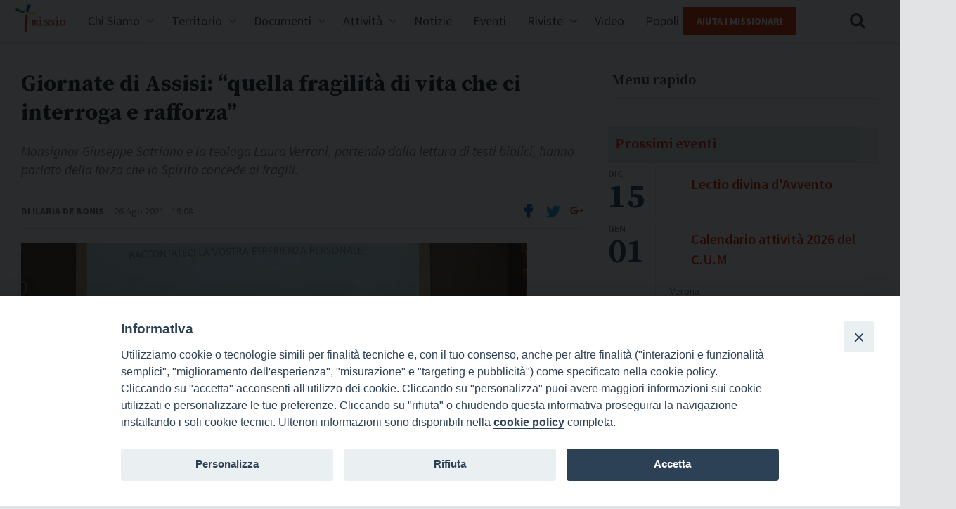

--- FILE ---
content_type: text/html; charset=UTF-8
request_url: https://www.missioitalia.it/giornate-di-assisi-quella-fragilita-di-vita-che-ci-interroga-e-rafforza/
body_size: 10771
content:
<!doctype html>
<!--[if lt IE 7]> <html class="no-js ie6" lang="en"> <![endif]-->
<!--[if IE 7]>    <html class="no-js ie7" lang="en"> <![endif]-->
<!--[if IE 8]>    <html class="no-js ie8" lang="en"> <![endif]-->
<!--[if gt IE 8]><!-->

    <!--<![endif]-->

    <html dir="ltr" class="no-js" lang="it-IT" >
        <head>
          <meta charset="utf-8">
          <title>Fondazione Missio  &raquo; Giornate di Assisi: &#8220;quella fragilità di vita che ci interroga e rafforza&#8221;</title>
          <meta name="description" content="">
          <meta name="viewport" content="user-scalable=no, width=device-width, initial-scale=1, maximum-scale=1, shrink-to-fit=no">
                    <meta http-equiv="X-UA-Compatible" content="IE=edge">
                    <link href="https://www.missioitalia.it/wp-content/themes/missio-theme/style.css" rel="stylesheet" />
          <style>iframe[data-ianduclass='iandu-iframe']{display: none;}</style><title>Giornate di Assisi: &#8220;quella fragilità di vita che ci interroga e rafforza&#8221; &#8211; Fondazione Missio</title>
<meta name='robots' content='max-image-preview:large' />
	<style>img:is([sizes="auto" i], [sizes^="auto," i]) { contain-intrinsic-size: 3000px 1500px }</style>
	<link rel='dns-prefetch' href='//fonts.googleapis.com' />
<link rel="alternate" type="application/rss+xml" title="Fondazione Missio &raquo; Feed" href="https://www.missioitalia.it/feed/" />
<link rel="alternate" type="application/rss+xml" title="Fondazione Missio &raquo; Feed dei commenti" href="https://www.missioitalia.it/comments/feed/" />
<link rel='stylesheet' id='wp-block-library-css' href='https://www.missioitalia.it/wp-includes/css/dist/block-library/style.min.css?ver=6.8.3' type='text/css' media='all' />
<style id='classic-theme-styles-inline-css' type='text/css'>
/*! This file is auto-generated */
.wp-block-button__link{color:#fff;background-color:#32373c;border-radius:9999px;box-shadow:none;text-decoration:none;padding:calc(.667em + 2px) calc(1.333em + 2px);font-size:1.125em}.wp-block-file__button{background:#32373c;color:#fff;text-decoration:none}
</style>
<style id='global-styles-inline-css' type='text/css'>
:root{--wp--preset--aspect-ratio--square: 1;--wp--preset--aspect-ratio--4-3: 4/3;--wp--preset--aspect-ratio--3-4: 3/4;--wp--preset--aspect-ratio--3-2: 3/2;--wp--preset--aspect-ratio--2-3: 2/3;--wp--preset--aspect-ratio--16-9: 16/9;--wp--preset--aspect-ratio--9-16: 9/16;--wp--preset--color--black: #000000;--wp--preset--color--cyan-bluish-gray: #abb8c3;--wp--preset--color--white: #ffffff;--wp--preset--color--pale-pink: #f78da7;--wp--preset--color--vivid-red: #cf2e2e;--wp--preset--color--luminous-vivid-orange: #ff6900;--wp--preset--color--luminous-vivid-amber: #fcb900;--wp--preset--color--light-green-cyan: #7bdcb5;--wp--preset--color--vivid-green-cyan: #00d084;--wp--preset--color--pale-cyan-blue: #8ed1fc;--wp--preset--color--vivid-cyan-blue: #0693e3;--wp--preset--color--vivid-purple: #9b51e0;--wp--preset--gradient--vivid-cyan-blue-to-vivid-purple: linear-gradient(135deg,rgba(6,147,227,1) 0%,rgb(155,81,224) 100%);--wp--preset--gradient--light-green-cyan-to-vivid-green-cyan: linear-gradient(135deg,rgb(122,220,180) 0%,rgb(0,208,130) 100%);--wp--preset--gradient--luminous-vivid-amber-to-luminous-vivid-orange: linear-gradient(135deg,rgba(252,185,0,1) 0%,rgba(255,105,0,1) 100%);--wp--preset--gradient--luminous-vivid-orange-to-vivid-red: linear-gradient(135deg,rgba(255,105,0,1) 0%,rgb(207,46,46) 100%);--wp--preset--gradient--very-light-gray-to-cyan-bluish-gray: linear-gradient(135deg,rgb(238,238,238) 0%,rgb(169,184,195) 100%);--wp--preset--gradient--cool-to-warm-spectrum: linear-gradient(135deg,rgb(74,234,220) 0%,rgb(151,120,209) 20%,rgb(207,42,186) 40%,rgb(238,44,130) 60%,rgb(251,105,98) 80%,rgb(254,248,76) 100%);--wp--preset--gradient--blush-light-purple: linear-gradient(135deg,rgb(255,206,236) 0%,rgb(152,150,240) 100%);--wp--preset--gradient--blush-bordeaux: linear-gradient(135deg,rgb(254,205,165) 0%,rgb(254,45,45) 50%,rgb(107,0,62) 100%);--wp--preset--gradient--luminous-dusk: linear-gradient(135deg,rgb(255,203,112) 0%,rgb(199,81,192) 50%,rgb(65,88,208) 100%);--wp--preset--gradient--pale-ocean: linear-gradient(135deg,rgb(255,245,203) 0%,rgb(182,227,212) 50%,rgb(51,167,181) 100%);--wp--preset--gradient--electric-grass: linear-gradient(135deg,rgb(202,248,128) 0%,rgb(113,206,126) 100%);--wp--preset--gradient--midnight: linear-gradient(135deg,rgb(2,3,129) 0%,rgb(40,116,252) 100%);--wp--preset--font-size--small: 13px;--wp--preset--font-size--medium: 20px;--wp--preset--font-size--large: 36px;--wp--preset--font-size--x-large: 42px;--wp--preset--spacing--20: 0.44rem;--wp--preset--spacing--30: 0.67rem;--wp--preset--spacing--40: 1rem;--wp--preset--spacing--50: 1.5rem;--wp--preset--spacing--60: 2.25rem;--wp--preset--spacing--70: 3.38rem;--wp--preset--spacing--80: 5.06rem;--wp--preset--shadow--natural: 6px 6px 9px rgba(0, 0, 0, 0.2);--wp--preset--shadow--deep: 12px 12px 50px rgba(0, 0, 0, 0.4);--wp--preset--shadow--sharp: 6px 6px 0px rgba(0, 0, 0, 0.2);--wp--preset--shadow--outlined: 6px 6px 0px -3px rgba(255, 255, 255, 1), 6px 6px rgba(0, 0, 0, 1);--wp--preset--shadow--crisp: 6px 6px 0px rgba(0, 0, 0, 1);}:where(.is-layout-flex){gap: 0.5em;}:where(.is-layout-grid){gap: 0.5em;}body .is-layout-flex{display: flex;}.is-layout-flex{flex-wrap: wrap;align-items: center;}.is-layout-flex > :is(*, div){margin: 0;}body .is-layout-grid{display: grid;}.is-layout-grid > :is(*, div){margin: 0;}:where(.wp-block-columns.is-layout-flex){gap: 2em;}:where(.wp-block-columns.is-layout-grid){gap: 2em;}:where(.wp-block-post-template.is-layout-flex){gap: 1.25em;}:where(.wp-block-post-template.is-layout-grid){gap: 1.25em;}.has-black-color{color: var(--wp--preset--color--black) !important;}.has-cyan-bluish-gray-color{color: var(--wp--preset--color--cyan-bluish-gray) !important;}.has-white-color{color: var(--wp--preset--color--white) !important;}.has-pale-pink-color{color: var(--wp--preset--color--pale-pink) !important;}.has-vivid-red-color{color: var(--wp--preset--color--vivid-red) !important;}.has-luminous-vivid-orange-color{color: var(--wp--preset--color--luminous-vivid-orange) !important;}.has-luminous-vivid-amber-color{color: var(--wp--preset--color--luminous-vivid-amber) !important;}.has-light-green-cyan-color{color: var(--wp--preset--color--light-green-cyan) !important;}.has-vivid-green-cyan-color{color: var(--wp--preset--color--vivid-green-cyan) !important;}.has-pale-cyan-blue-color{color: var(--wp--preset--color--pale-cyan-blue) !important;}.has-vivid-cyan-blue-color{color: var(--wp--preset--color--vivid-cyan-blue) !important;}.has-vivid-purple-color{color: var(--wp--preset--color--vivid-purple) !important;}.has-black-background-color{background-color: var(--wp--preset--color--black) !important;}.has-cyan-bluish-gray-background-color{background-color: var(--wp--preset--color--cyan-bluish-gray) !important;}.has-white-background-color{background-color: var(--wp--preset--color--white) !important;}.has-pale-pink-background-color{background-color: var(--wp--preset--color--pale-pink) !important;}.has-vivid-red-background-color{background-color: var(--wp--preset--color--vivid-red) !important;}.has-luminous-vivid-orange-background-color{background-color: var(--wp--preset--color--luminous-vivid-orange) !important;}.has-luminous-vivid-amber-background-color{background-color: var(--wp--preset--color--luminous-vivid-amber) !important;}.has-light-green-cyan-background-color{background-color: var(--wp--preset--color--light-green-cyan) !important;}.has-vivid-green-cyan-background-color{background-color: var(--wp--preset--color--vivid-green-cyan) !important;}.has-pale-cyan-blue-background-color{background-color: var(--wp--preset--color--pale-cyan-blue) !important;}.has-vivid-cyan-blue-background-color{background-color: var(--wp--preset--color--vivid-cyan-blue) !important;}.has-vivid-purple-background-color{background-color: var(--wp--preset--color--vivid-purple) !important;}.has-black-border-color{border-color: var(--wp--preset--color--black) !important;}.has-cyan-bluish-gray-border-color{border-color: var(--wp--preset--color--cyan-bluish-gray) !important;}.has-white-border-color{border-color: var(--wp--preset--color--white) !important;}.has-pale-pink-border-color{border-color: var(--wp--preset--color--pale-pink) !important;}.has-vivid-red-border-color{border-color: var(--wp--preset--color--vivid-red) !important;}.has-luminous-vivid-orange-border-color{border-color: var(--wp--preset--color--luminous-vivid-orange) !important;}.has-luminous-vivid-amber-border-color{border-color: var(--wp--preset--color--luminous-vivid-amber) !important;}.has-light-green-cyan-border-color{border-color: var(--wp--preset--color--light-green-cyan) !important;}.has-vivid-green-cyan-border-color{border-color: var(--wp--preset--color--vivid-green-cyan) !important;}.has-pale-cyan-blue-border-color{border-color: var(--wp--preset--color--pale-cyan-blue) !important;}.has-vivid-cyan-blue-border-color{border-color: var(--wp--preset--color--vivid-cyan-blue) !important;}.has-vivid-purple-border-color{border-color: var(--wp--preset--color--vivid-purple) !important;}.has-vivid-cyan-blue-to-vivid-purple-gradient-background{background: var(--wp--preset--gradient--vivid-cyan-blue-to-vivid-purple) !important;}.has-light-green-cyan-to-vivid-green-cyan-gradient-background{background: var(--wp--preset--gradient--light-green-cyan-to-vivid-green-cyan) !important;}.has-luminous-vivid-amber-to-luminous-vivid-orange-gradient-background{background: var(--wp--preset--gradient--luminous-vivid-amber-to-luminous-vivid-orange) !important;}.has-luminous-vivid-orange-to-vivid-red-gradient-background{background: var(--wp--preset--gradient--luminous-vivid-orange-to-vivid-red) !important;}.has-very-light-gray-to-cyan-bluish-gray-gradient-background{background: var(--wp--preset--gradient--very-light-gray-to-cyan-bluish-gray) !important;}.has-cool-to-warm-spectrum-gradient-background{background: var(--wp--preset--gradient--cool-to-warm-spectrum) !important;}.has-blush-light-purple-gradient-background{background: var(--wp--preset--gradient--blush-light-purple) !important;}.has-blush-bordeaux-gradient-background{background: var(--wp--preset--gradient--blush-bordeaux) !important;}.has-luminous-dusk-gradient-background{background: var(--wp--preset--gradient--luminous-dusk) !important;}.has-pale-ocean-gradient-background{background: var(--wp--preset--gradient--pale-ocean) !important;}.has-electric-grass-gradient-background{background: var(--wp--preset--gradient--electric-grass) !important;}.has-midnight-gradient-background{background: var(--wp--preset--gradient--midnight) !important;}.has-small-font-size{font-size: var(--wp--preset--font-size--small) !important;}.has-medium-font-size{font-size: var(--wp--preset--font-size--medium) !important;}.has-large-font-size{font-size: var(--wp--preset--font-size--large) !important;}.has-x-large-font-size{font-size: var(--wp--preset--font-size--x-large) !important;}
:where(.wp-block-post-template.is-layout-flex){gap: 1.25em;}:where(.wp-block-post-template.is-layout-grid){gap: 1.25em;}
:where(.wp-block-columns.is-layout-flex){gap: 2em;}:where(.wp-block-columns.is-layout-grid){gap: 2em;}
:root :where(.wp-block-pullquote){font-size: 1.5em;line-height: 1.6;}
</style>
<link rel='stylesheet' id='rss-retriever-css' href='https://www.missioitalia.it/wp-content/plugins/wp-rss-retriever/inc/css/rss-retriever.css?ver=1.6.10' type='text/css' media='all' />
<link rel='stylesheet' id='events-manager-css' href='https://www.missioitalia.it/wp-content/plugins/events-manager/includes/css/events_manager.css?ver=5.9942' type='text/css' media='all' />
<link rel='stylesheet' id='iandu-cookieconsent-css' href='https://www.missioitalia.it/wp-content/plugins/iandu-cookieconsent/public/css/iandu-cookieconsent-public.css?ver=1.4.0' type='text/css' media='all' />
<link rel='stylesheet' id='wpba_front_end_styles-css' href='https://www.missioitalia.it/wp-content/plugins/wp-better-attachments/assets/css/wpba-frontend.css?ver=1.3.11' type='text/css' media='all' />
<link rel='stylesheet' id='parent-style-css' href='https://www.missioitalia.it/wp-content/themes/seed-template-builder-theme/style.css?ver=6.8.3' type='text/css' media='all' />
<link rel='stylesheet' id='missio_css-css' href='https://www.missioitalia.it/wp-content/themes/missio-theme/assets/css/app.min.css?ver=6.8.3' type='text/css' media='all' />
<link rel='stylesheet' id='missio_custom_css-css' href='https://www.missioitalia.it/wp-content/themes/missio-theme/missio-custom/missio-style-extra.css?ver=6.8.3' type='text/css' media='all' />
<link rel='stylesheet' id='google_fonts-css' href='//fonts.googleapis.com/css?family=Source+Sans+Pro:400,400i,600,700,700i|Source+Serif+Pro:400,600,700' type='text/css' media='all' />
<link rel='stylesheet' id='fontawesome-css' href='https://www.missioitalia.it/wp-content/themes/missio-theme/missio-custom/font-awesome.min.css?ver=6.8.3' type='text/css' media='all' />
<link rel='stylesheet' id='swiperJS-css' href='https://www.missioitalia.it/wp-content/themes/missio-theme/missio-custom/swiper.min.css?ver=6.8.3' type='text/css' media='all' />
<script type="text/javascript" src="https://www.missioitalia.it/wp-includes/js/jquery/jquery.min.js?ver=3.7.1" id="jquery-core-js"></script>
<script type="text/javascript" src="https://www.missioitalia.it/wp-includes/js/jquery/jquery-migrate.min.js?ver=3.4.1" id="jquery-migrate-js"></script>
<script type="text/javascript" id="file_uploads_nfpluginsettings-js-extra">
/* <![CDATA[ */
var params = {"clearLogRestUrl":"https:\/\/www.missioitalia.it\/wp-json\/nf-file-uploads\/debug-log\/delete-all","clearLogButtonId":"file_uploads_clear_debug_logger","downloadLogRestUrl":"https:\/\/www.missioitalia.it\/wp-json\/nf-file-uploads\/debug-log\/get-all","downloadLogButtonId":"file_uploads_download_debug_logger"};
/* ]]> */
</script>
<script type="text/javascript" src="https://www.missioitalia.it/wp-content/plugins/ninja-forms-uploads/assets/js/nfpluginsettings.js?ver=3.3.23" id="file_uploads_nfpluginsettings-js"></script>
<script type="text/javascript" src="https://www.missioitalia.it/wp-includes/js/jquery/ui/core.min.js?ver=1.13.3" id="jquery-ui-core-js"></script>
<script type="text/javascript" src="https://www.missioitalia.it/wp-includes/js/jquery/ui/mouse.min.js?ver=1.13.3" id="jquery-ui-mouse-js"></script>
<script type="text/javascript" src="https://www.missioitalia.it/wp-includes/js/jquery/ui/sortable.min.js?ver=1.13.3" id="jquery-ui-sortable-js"></script>
<script type="text/javascript" src="https://www.missioitalia.it/wp-includes/js/jquery/ui/datepicker.min.js?ver=1.13.3" id="jquery-ui-datepicker-js"></script>
<script type="text/javascript" id="jquery-ui-datepicker-js-after">
/* <![CDATA[ */
jQuery(function(jQuery){jQuery.datepicker.setDefaults({"closeText":"Chiudi","currentText":"Oggi","monthNames":["Gennaio","Febbraio","Marzo","Aprile","Maggio","Giugno","Luglio","Agosto","Settembre","Ottobre","Novembre","Dicembre"],"monthNamesShort":["Gen","Feb","Mar","Apr","Mag","Giu","Lug","Ago","Set","Ott","Nov","Dic"],"nextText":"Prossimo","prevText":"Precedente","dayNames":["domenica","luned\u00ec","marted\u00ec","mercoled\u00ec","gioved\u00ec","venerd\u00ec","sabato"],"dayNamesShort":["Dom","Lun","Mar","Mer","Gio","Ven","Sab"],"dayNamesMin":["D","L","M","M","G","V","S"],"dateFormat":"d MM yy","firstDay":1,"isRTL":false});});
/* ]]> */
</script>
<script type="text/javascript" src="https://www.missioitalia.it/wp-includes/js/jquery/ui/menu.min.js?ver=1.13.3" id="jquery-ui-menu-js"></script>
<script type="text/javascript" src="https://www.missioitalia.it/wp-includes/js/dist/dom-ready.min.js?ver=f77871ff7694fffea381" id="wp-dom-ready-js"></script>
<script type="text/javascript" src="https://www.missioitalia.it/wp-includes/js/dist/hooks.min.js?ver=4d63a3d491d11ffd8ac6" id="wp-hooks-js"></script>
<script type="text/javascript" src="https://www.missioitalia.it/wp-includes/js/dist/i18n.min.js?ver=5e580eb46a90c2b997e6" id="wp-i18n-js"></script>
<script type="text/javascript" id="wp-i18n-js-after">
/* <![CDATA[ */
wp.i18n.setLocaleData( { 'text direction\u0004ltr': [ 'ltr' ] } );
/* ]]> */
</script>
<script type="text/javascript" id="wp-a11y-js-translations">
/* <![CDATA[ */
( function( domain, translations ) {
	var localeData = translations.locale_data[ domain ] || translations.locale_data.messages;
	localeData[""].domain = domain;
	wp.i18n.setLocaleData( localeData, domain );
} )( "default", {"translation-revision-date":"2025-10-14 17:47:58+0000","generator":"GlotPress\/4.0.1","domain":"messages","locale_data":{"messages":{"":{"domain":"messages","plural-forms":"nplurals=2; plural=n != 1;","lang":"it"},"Notifications":["Notifiche"]}},"comment":{"reference":"wp-includes\/js\/dist\/a11y.js"}} );
/* ]]> */
</script>
<script type="text/javascript" src="https://www.missioitalia.it/wp-includes/js/dist/a11y.min.js?ver=3156534cc54473497e14" id="wp-a11y-js"></script>
<script type="text/javascript" src="https://www.missioitalia.it/wp-includes/js/jquery/ui/autocomplete.min.js?ver=1.13.3" id="jquery-ui-autocomplete-js"></script>
<script type="text/javascript" src="https://www.missioitalia.it/wp-includes/js/jquery/ui/resizable.min.js?ver=1.13.3" id="jquery-ui-resizable-js"></script>
<script type="text/javascript" src="https://www.missioitalia.it/wp-includes/js/jquery/ui/draggable.min.js?ver=1.13.3" id="jquery-ui-draggable-js"></script>
<script type="text/javascript" src="https://www.missioitalia.it/wp-includes/js/jquery/ui/controlgroup.min.js?ver=1.13.3" id="jquery-ui-controlgroup-js"></script>
<script type="text/javascript" src="https://www.missioitalia.it/wp-includes/js/jquery/ui/checkboxradio.min.js?ver=1.13.3" id="jquery-ui-checkboxradio-js"></script>
<script type="text/javascript" src="https://www.missioitalia.it/wp-includes/js/jquery/ui/button.min.js?ver=1.13.3" id="jquery-ui-button-js"></script>
<script type="text/javascript" src="https://www.missioitalia.it/wp-includes/js/jquery/ui/dialog.min.js?ver=1.13.3" id="jquery-ui-dialog-js"></script>
<script type="text/javascript" id="events-manager-js-extra">
/* <![CDATA[ */
var EM = {"ajaxurl":"https:\/\/www.missioitalia.it\/wp-admin\/admin-ajax.php","locationajaxurl":"https:\/\/www.missioitalia.it\/wp-admin\/admin-ajax.php?action=locations_search","firstDay":"1","locale":"it","dateFormat":"dd\/mm\/yy","ui_css":"https:\/\/www.missioitalia.it\/wp-content\/plugins\/events-manager\/includes\/css\/jquery-ui.min.css","show24hours":"1","is_ssl":"1","google_maps_api":"AIzaSyCV_Vl691DtYSdeGyBKZ77g9nVP0tpL6EY","txt_search":"Ricerca","txt_searching":"Ricerca in corso...","txt_loading":"Caricamento in corso ..."};
/* ]]> */
</script>
<script type="text/javascript" src="https://www.missioitalia.it/wp-content/plugins/events-manager/includes/js/events-manager.js?ver=5.9942" id="events-manager-js"></script>
<script type="text/javascript" src="https://www.missioitalia.it/wp-content/themes/missio-theme/missio-custom/swiper.min.js?ver=6.8.3" id="swiperJS-js"></script>
<link rel="https://api.w.org/" href="https://www.missioitalia.it/wp-json/" /><link rel="alternate" title="JSON" type="application/json" href="https://www.missioitalia.it/wp-json/wp/v2/posts/89848" /><link rel="EditURI" type="application/rsd+xml" title="RSD" href="https://www.missioitalia.it/xmlrpc.php?rsd" />
<link rel="canonical" href="https://www.missioitalia.it/giornate-di-assisi-quella-fragilita-di-vita-che-ci-interroga-e-rafforza/" />
<link rel='shortlink' href='https://www.missioitalia.it/?p=89848' />
<link rel="alternate" title="oEmbed (JSON)" type="application/json+oembed" href="https://www.missioitalia.it/wp-json/oembed/1.0/embed?url=https%3A%2F%2Fwww.missioitalia.it%2Fgiornate-di-assisi-quella-fragilita-di-vita-che-ci-interroga-e-rafforza%2F" />
<link rel="alternate" title="oEmbed (XML)" type="text/xml+oembed" href="https://www.missioitalia.it/wp-json/oembed/1.0/embed?url=https%3A%2F%2Fwww.missioitalia.it%2Fgiornate-di-assisi-quella-fragilita-di-vita-che-ci-interroga-e-rafforza%2F&#038;format=xml" />
<!-- Google Tag Manager -->
<script>(function(w,d,s,l,i){w[l]=w[l]||[];w[l].push({'gtm.start':
new Date().getTime(),event:'gtm.js'});var f=d.getElementsByTagName(s)[0],
j=d.createElement(s),dl=l!='dataLayer'?'&l='+l:'';j.async=true;j.src=
'https://www.googletagmanager.com/gtm.js?id='+i+dl;f.parentNode.insertBefore(j,f);
})(window,document,'script','dataLayer','GTM-5LMW5ZPG');</script>
<!-- End Google Tag Manager -->
		<style type="text/css" id="wp-custom-css">
			.speciale-giubileo {
	max-width:368px!important;
}		</style>
		      </head>

    <body class="wp-singular post-template-default single single-post postid-89848 single-format-standard wp-theme-seed-template-builder-theme wp-child-theme-missio-theme no-home seed-tbt-cat-news seed-tbt-cat-popoli-e-missione-online" class="wp-singular post-template-default single single-post postid-89848 single-format-standard wp-theme-seed-template-builder-theme wp-child-theme-missio-theme popoliemissione seed-tbt-cat-news seed-tbt-cat-popoli-e-missione-online" itemtype="http://schema.org/WebPage">

      <header class="site-header" role="banner">

        <div class="site-container">

            <h1 class="site-logo"><a href="https://www.missioitalia.it/" title="Fondazione Missio">Fondazione Missio <span>Pontificie Opere Missionarie</span></a></h1>

            <nav class="site-menu" role="navigation"><h1 class="assistive">Navigazione principale</h1><ul class="site-menu-primary"><li class='has-dropdown missio-has-dropdown'><a href='https://www.missioitalia.it/presentazione/'>Chi Siamo</a><ul class='submenu missio-submenu'><li data-menusub='52257' class='dropdown-voice menu-depth-0'><a href='https://www.missioitalia.it/presentazione/'> Presentazione <div data-buttonmenusub='52257' class='menu-button-down'></div></a></li><li data-menusub='52256' class='dropdown-voice menu-depth-0'><a href='https://www.missioitalia.it/statuto/'> Statuto <div data-buttonmenusub='52256' class='menu-button-down'></div></a></li><li data-menusub='52255' class='dropdown-voice menu-depth-0'><a href='https://www.missioitalia.it/organigramma/'> Organigramma <div data-buttonmenusub='52255' class='menu-button-down'></div></a></li><li data-menusub='71027' class='dropdown-voice menu-depth-0'><a href='https://www.missioitalia.it/contatti/'> Contatti <div data-buttonmenusub='71027' class='menu-button-down'></div></a></li></ul></li><li class='has-dropdown missio-has-dropdown'><a href='https://www.missioitalia.it/missio-diocesi/'>Territorio</a><ul class='submenu missio-submenu'><li data-menusub='63297' class='dropdown-voice menu-depth-0'><a href='https://www.missioitalia.it/missio-diocesi/'> Missio Diocesi <div data-buttonmenusub='63297' class='menu-button-down'></div></a></li><li data-menusub='67047' class='dropdown-voice menu-depth-0'><a href='/appuntamento-dal-territorio/'> Segnala un evento <div data-buttonmenusub='67047' class='menu-button-down'></div></a></li><li data-menusub='85310' class='dropdown-voice menu-depth-0'><a href='https://www.missioitalia.it/private_missioitalia/archivio-post-privati/'> Area Riservata <div data-buttonmenusub='85310' class='menu-button-down'></div></a></li></ul></li><li class='has-dropdown missio-has-dropdown'><a href='#'>Documenti</a><ul class='submenu missio-submenu'><li data-menusub='63270' class='dropdown-voice menu-depth-0'><a href='https://www.missioitalia.it/category/magistero-pontificio/'> Magistero Pontificio <div data-buttonmenusub='63270' class='menu-button-down'></div></a></li><li data-menusub='63269' class='dropdown-voice menu-depth-0'><a href='https://www.missioitalia.it/category/magistero-dei-vescovi/'> Magistero dei Vescovi <div data-buttonmenusub='63269' class='menu-button-down'></div></a></li><li data-menusub='63271' class='dropdown-voice menu-depth-0'><a href='https://www.missioitalia.it/category/messaggi-delle-giornate-missionarie-mondiali/'> Messaggi GMM <div data-buttonmenusub='63271' class='menu-button-down'></div></a></li><li data-menusub='63268' class='dropdown-voice menu-depth-0'><a href='https://www.missioitalia.it/category/atti-di-convegni-e-seminari/'> Atti di convegni e seminari <div data-buttonmenusub='63268' class='menu-button-down'></div></a></li><li data-menusub='70709' class='dropdown-voice menu-depth-0'><a href='https://www.missioitalia.it/vademecum-centro-missionario-diocesano/'> Vademecum Centro Missionario Diocesano <div data-buttonmenusub='70709' class='menu-button-down'></div></a></li><li data-menusub='70710' class='dropdown-voice menu-depth-0'><a href='https://www.missioitalia.it/regolamento-centro-missionario-diocesano/'> Regolamento Centro Missionario Diocesano <div data-buttonmenusub='70710' class='menu-button-down'></div></a></li><li data-menusub='208674' class='dropdown-voice menu-depth-0'><a href='https://www.missioitalia.it/regolamento-della-commissione-missionaria-regionale/'> Regolamento Commissione Missionaria Regionale <div data-buttonmenusub='208674' class='menu-button-down'></div></a></li></ul></li><li class='has-dropdown missio-has-dropdown'><a href='#'>Attività</a><ul class='submenu missio-submenu'><li data-menusub='85342' class='dropdown-voice menu-depth-0'><a href='https://www.missioitalia.it/category/conoscere/'> Conoscere - Animazione <div data-buttonmenusub='85342' class='menu-button-down'></div></a><li><ul  class='subsubmenu missio-subsubmenu' data-parentID='85342'><li data-menusub='86430' class='dropdown-voice menu-depth-1'><a href='https://www.missioitalia.it/category/conoscere/ragazzi/'> Ragazzi <div data-buttonmenusub='86430' class='menu-button-down'></div></a></ul></li></li><li><ul  class='subsubmenu missio-subsubmenu' data-parentID='85342'><li data-menusub='86429' class='dropdown-voice menu-depth-1'><a href='https://www.missioitalia.it/category/conoscere/giovani/'> Giovani <div data-buttonmenusub='86429' class='menu-button-down'></div></a></ul></li></li><li><ul  class='subsubmenu missio-subsubmenu' data-parentID='85342'><li data-menusub='86426' class='dropdown-voice menu-depth-1'><a href='https://www.missioitalia.it/category/conoscere/adulti/'> Adulti <div data-buttonmenusub='86426' class='menu-button-down'></div></a></ul></li></li><li><ul  class='subsubmenu missio-subsubmenu' data-parentID='85342'><li data-menusub='86427' class='dropdown-voice menu-depth-1'><a href='https://www.missioitalia.it/category/conoscere/consacrati/'> Consacrati <div data-buttonmenusub='86427' class='menu-button-down'></div></a></ul></li></li><li><ul  class='subsubmenu missio-subsubmenu' data-parentID='85342'><li data-menusub='86428' class='dropdown-voice menu-depth-1'><a href='https://www.missioitalia.it/category/conoscere/giornate-missionarie-conoscere/'> Giornate missionarie <div data-buttonmenusub='86428' class='menu-button-down'></div></a></ul></li></li></li><li data-menusub='85343' class='dropdown-voice menu-depth-0'><a href='https://www.missioitalia.it/category/crescere/'> Crescere - Formazione <div data-buttonmenusub='85343' class='menu-button-down'></div></a><li><ul  class='subsubmenu missio-subsubmenu' data-parentID='85343'><li data-menusub='86432' class='dropdown-voice menu-depth-1'><a href='https://www.missioitalia.it/category/crescere/formazione-missionaria/'> Formazione missionaria <div data-buttonmenusub='86432' class='menu-button-down'></div></a></ul></li></li><li><ul  class='subsubmenu missio-subsubmenu' data-parentID='85343'><li data-menusub='86433' class='dropdown-voice menu-depth-1'><a href='https://www.missioitalia.it/category/crescere/formazione-missionari/'> Formazione per missionari Ad Gentes <div data-buttonmenusub='86433' class='menu-button-down'></div></a></ul></li></li><li><ul  class='subsubmenu missio-subsubmenu' data-parentID='85343'><li data-menusub='86434' class='dropdown-voice menu-depth-1'><a href='https://www.missioitalia.it/category/crescere/formazione-operatori-pastorali-non-italiani/'> Formazione per operatori pastorali non italiani <div data-buttonmenusub='86434' class='menu-button-down'></div></a></ul></li></li><li><ul  class='subsubmenu missio-subsubmenu' data-parentID='85343'><li data-menusub='86431' class='dropdown-voice menu-depth-1'><a href='https://www.missioitalia.it/category/crescere/convegni/'> Convegni <div data-buttonmenusub='86431' class='menu-button-down'></div></a></ul></li></li></li><li data-menusub='85341' class='dropdown-voice menu-depth-0'><a href='https://www.missioitalia.it/category/collaborare/'> Collaborare - Cooperazione <div data-buttonmenusub='85341' class='menu-button-down'></div></a><li><ul  class='subsubmenu missio-subsubmenu' data-parentID='85341'><li data-menusub='86437' class='dropdown-voice menu-depth-1'><a href='https://www.missioitalia.it/category/collaborare/esperienze-e-testimoinanze/'> Esperienze e testimonianze <div data-buttonmenusub='86437' class='menu-button-down'></div></a></ul></li></li><li><ul  class='subsubmenu missio-subsubmenu' data-parentID='85341'><li data-menusub='86435' class='dropdown-voice menu-depth-1'><a href='https://missioni.chiesacattolica.it/convenzioni/'> Servizio missionario - Convenzioni <div data-buttonmenusub='86435' class='menu-button-down'></div></a></ul></li></li><li><ul  class='subsubmenu missio-subsubmenu' data-parentID='85341'><li data-menusub='86436' class='dropdown-voice menu-depth-1'><a href='https://www.missioitalia.it/sostieni-la-missione/'> Aiuta i missionari <div data-buttonmenusub='86436' class='menu-button-down'></div></a></ul></li></li></li></ul></li><li class='has-dropdown '><a href='https://www.missioitalia.it/category/news/'>Notizie</a></li><li class='has-dropdown '><a href='https://www.missioitalia.it/eventi/'>Eventi</a></li><li class='has-dropdown missio-has-dropdown'><a href='#'>Riviste</a><ul class='submenu missio-submenu'><li data-menusub='64393' class='dropdown-voice menu-depth-0'><a href='https://www.missioitalia.it/nome-rivista/popoli-e-missione/'> Popoli e Missione <div data-buttonmenusub='64393' class='menu-button-down'></div></a></li><li data-menusub='64395' class='dropdown-voice menu-depth-0'><a href='https://www.missioitalia.it/nome-rivista/il-ponte-d-oro/'> Il Ponte d'Oro <div data-buttonmenusub='64395' class='menu-button-down'></div></a></li><li data-menusub='71114' class='dropdown-voice menu-depth-0'><a href='/nome-rivista/noticum/'> Noticum <div data-buttonmenusub='71114' class='menu-button-down'></div></a></li><li data-menusub='294579' class='dropdown-voice menu-depth-0'><a href='http://www.popoliemissione.it'> Popoli e Missione online <div data-buttonmenusub='294579' class='menu-button-down'></div></a></li></ul></li><li class='has-dropdown '><a href='/s-videogallery/'>Video</a></li><li class='has-dropdown '><a href='http://www.popoliemissione.it'>Popoli e Missione online</a></li></ul></nav>
          <div class="site-menu-section">

            <div class="site-menu-donation">
              <a  class="button button-action" href="https://www.missioitalia.it/sostieni-la-missione/" title="Aiuta i Missionari">Aiuta i Missionari</a>
            </div>

            <div class="site-menu-search">
              <span class="site-menu-search-trigger"></span>
                <form class="site-menu-search-form" role="search" method="get" id="searchform" action="https://www.missioitalia.it/">
                  <input type="search" placeholder="Inserire il termine da cercare e premere invio..." value="" name="s" id="s" />
                </form>

            </div>

            <div class="site-menu-hamburger">
              <span class="site-menu-meat">Menu</span>
            </div>

          </div>

        </div>
      </header>


<div class="site-content">
	<div class="site-container">
		<div class="main-content">
			<main class="main-article" role="main">
  <article class="article single-loop" role="article">
    <header class="article-header" role="banner">
      <h1 class="article-title">Giornate di Assisi: &#8220;quella fragilità di vita che ci interroga e rafforza&#8221;</h1>


      <p class="article-summary">Monsignor Giuseppe Satriano e la teologa Laura Verrani, partendo dalla lettura di testi biblici, hanno parlato della forza che lo Spirito concede ai fragili.</p>

    </header>
    <div class="article-meta">
      <div class="article-meta-info">
        <span class="article-meta-info-author"> Di ilaria de bonis</span>
        <span class="article-meta-info-date">26 Ago 2021 - 19:08</span>
      </div>
            <div class="article-meta-sharer">
        <ul class="socials-links">
          <li class="facebook"><a class="share-link" href="https://www.facebook.com/sharer/sharer.php?u=https://www.missioitalia.it/giornate-di-assisi-quella-fragilita-di-vita-che-ci-interroga-e-rafforza/" title="Facebook">Facebook</a></li>
          <li class="twitter"><a class="share-link" href="https://www.twitter.com/intent/tweet?url=https://www.missioitalia.it/giornate-di-assisi-quella-fragilita-di-vita-che-ci-interroga-e-rafforza/" title="Twitter">Twitter</a></li>
          <li class="gplus"><a class="share-link" href="https://plus.google.com/share?url=https://www.missioitalia.it/giornate-di-assisi-quella-fragilita-di-vita-che-ci-interroga-e-rafforza/" title="Google Plus">Google Plus</a></li>
        </ul>
      </div>
    </div>

    <div class="article-content single-missio-single seed_entry_content_tbt">
      <img width="720" height="540" src="https://www.missioitalia.it/wp-content/uploads/2021/08/assisi9853464314744_n.jpg" class="missio-image-in-post wp-post-image" alt="" decoding="async" fetchpriority="high" srcset="https://www.missioitalia.it/wp-content/uploads/2021/08/assisi9853464314744_n.jpg 720w, https://www.missioitalia.it/wp-content/uploads/2021/08/assisi9853464314744_n-300x225.jpg 300w, https://www.missioitalia.it/wp-content/uploads/2021/08/assisi9853464314744_n-360x270.jpg 360w" sizes="(max-width: 720px) 100vw, 720px" />      <p>&#8220;Esiste una <strong>fragilità che siamo chiamati ad abitare</strong>&#8221; e che non può essere &#8220;risolta&#8221; nè elusa in nessun modo. E che però può venire &#8220;accompagnata dall&#8217;azione dello<strong> Spirito Santo</strong>&#8220;. Poichè &#8220;spinge il nostro sguardo <strong>oltre il &#8216;qui ed ora</strong>&#8216;, oltre la sofferenza ed <strong>oltre la fragilità della morte</strong>&#8220;.</p>
<p>Con questa riflessione sulla lettera di <strong>San Paolo Apostolo</strong> ai Romani (8, 18-25) (&#8220;lo Spirito che viene in aiuto alla nostra debolezza&#8221;), monsignor <strong>Giuseppe Satriano, </strong>vescovo di Bari-Bitonto e presidente di Missio, <strong>ha aperto la 19esima edizione delle Giornate nazionali di formazione e spiritualità missionaria in corso ad Assisi.  </strong></p>
<p><img decoding="async" class=" wp-image-89887 alignleft" src="https://www.missioitalia.it/wp-content/uploads/2021/08/don-giuseppe630055243163-300x225.jpg" alt="" width="280" height="210" srcset="https://www.missioitalia.it/wp-content/uploads/2021/08/don-giuseppe630055243163-300x225.jpg 300w, https://www.missioitalia.it/wp-content/uploads/2021/08/don-giuseppe630055243163-768x576.jpg 768w, https://www.missioitalia.it/wp-content/uploads/2021/08/don-giuseppe630055243163-1024x768.jpg 1024w, https://www.missioitalia.it/wp-content/uploads/2021/08/don-giuseppe630055243163-360x270.jpg 360w, https://www.missioitalia.it/wp-content/uploads/2021/08/don-giuseppe630055243163.jpg 1280w" sizes="(max-width: 280px) 100vw, 280px" />Gli interventi del pomeriggio, con il benvenuto di <strong>don Giuseppe Pizzoli,</strong> direttore di Missio, agli ospiti in sala e a quelli che seguono i lavori da casa (il convegno dal titolo <strong>“Missionari di Speranza, testimoni e profeti” è trasmesso anche in diretta zoom), </strong>hanno scandagliato il tema della fragilità umana, quella &#8216;buona&#8217; (che porta con sè dolore ma anche redenzione), e quella che nostro malgrado ci spinge all&#8217;<strong>inerzia. </strong></p>
<p>Sia monsignor <strong>Satriano che la teologa Laura Verrani</strong> (con il commento e la lettura di un brano biblico dal profeta Aggeo), nonchè don <strong>Marco Galante</strong>, cappellano dell&#8217;ospedale della diocesi di Padova, hanno fatto appello all&#8217;essenzialità che restituisce senso alla vita, passando per la relazione umana.</p>
<p>E se la resilienza &#8220;è quella capacità di stare in piedi, nonostante tutto&#8221;, questa capacità ci è data dall&#8217;intravedere un orizzonte che ancora non c&#8217;è, dice il vescovo.</p>
<blockquote><p>&#8220;La speranza è la passione per il possibile, è un ponte tra quanto vediamo e un futuro che siamo chiamati a scrivere con la nostra vita. E&#8217; un&#8217;avventura che ci aspetta&#8221;.<strong><img decoding="async" class=" wp-image-89857 alignright" src="https://www.missioitalia.it/wp-content/uploads/2021/08/assisi1231724_n-300x225.jpg" alt="" width="265" height="199" srcset="https://www.missioitalia.it/wp-content/uploads/2021/08/assisi1231724_n-300x225.jpg 300w, https://www.missioitalia.it/wp-content/uploads/2021/08/assisi1231724_n-360x270.jpg 360w, https://www.missioitalia.it/wp-content/uploads/2021/08/assisi1231724_n.jpg 720w" sizes="(max-width: 265px) 100vw, 265px" /></strong></p></blockquote>
<p>Durante il momento di dibattito finale, quando si è confrontato con <strong>don Marco Galante</strong>, monsignor Satriano ha evocato l&#8217;importanza della <strong>cura come contraltare della &#8216;sicurezza&#8217; </strong>(sine cura).</p>
<p>Ed ha ricordato la sua <strong>recente esperienza di sofferenza</strong> dovuta alla pandemia, quando anche lui ha contratto il virus.</p>
<p>&#8220;Ci sono tante cose inutili che <strong>riempiono la nostra vita</strong>, ma che vengono cancellate in un attimo.</p>
<blockquote><p><strong>L&#8217;essenziale, ciò che dà consistenza alla vita</strong>, è la dimensione della cura, e della relazione&#8221;, ha concluso monsignor Satriano.</p></blockquote>
<p>&nbsp;</p>
<p>&nbsp;</p>
<p>&nbsp;</p>
      <div class='attachments'></div>    </div>

    <footer class="article-footer">
      <div class="article-tags">
                                  </div>
    </footer>
  </article>
</main>

  <aside class="main-sidebar missio-riviste" role="complementary">
      <div class="main-sidebar-wrap">
        <h1 class="assistive">Popoli e Missione Online</h1>
<div id="menu-rapido" class="sidebar-widget menu">
            <h2 class="sidebar-widget-title">Menu rapido</h2>
              <div class="sidebar-widget-content"><div class="sidebar-widget menu">			<div class="textwidget"><div class="container-missio-em"><div class="widget widget_em_widget missio-em-custom-sc">

 				<div class="widget-title">Prossimi eventi</div><ul> <li class="events-event">
 				 <div class="events-event-date">
 				 <span class="events-event-date-month">Dic</span><span class="events-event-date-day">15</span>
 				 </div>

 				 <div class="events-event-desc">
 				 <span class="events-event-desc-title"><a href="https://www.missioitalia.it/eventi/lectio-divina-davvento/">Lectio divina d&#039;Avvento</a></span><span class="events-event-desc-terms"></span>
                 <span class="new-events-list "> </span>
 				 </div>
 				 </li> <li class="events-event">
 				 <div class="events-event-date">
 				 <span class="events-event-date-month">Gen</span><span class="events-event-date-day">01</span>
 				 </div>

 				 <div class="events-event-desc">
 				 <span class="events-event-desc-title"><a href="https://www.missioitalia.it/eventi/calendario-attivita-2026-del-c-u-m/">Calendario attività 2026 del C.U.M</a></span><span class="events-event-desc-terms">Verona</span>
                 <span class="new-events-list eventi-corsi-e-seminari">	<ul class="event-categories">
					<li><a href="https://www.missioitalia.it/events/categorie/eventi-corsi-e-seminari/">Corsi, Convegni e Seminari</a></li>
			</ul>
	 </span>
 				 </div>
 				 </li></ul><p class="go_to_events"><a href="https://www.missioitalia.it/eventi">Tutti gli eventi</a></p></div></div>
</div>
		</div><div class="sidebar-widget menu"><div class="menu-popoli-e-missione-online-container"><ul id="menu-popoli-e-missione-online" class="menu"><li id="menu-item-69865" class="menu-item menu-item-type-custom menu-item-object-custom menu-item-69865"><a href="/category/popoli-e-missione-online/">Popoli e Missione Online</a></li>
<li id="menu-item-69892" class="menu-item menu-item-type-post_type menu-item-object-page menu-item-69892"><a href="https://www.missioitalia.it/chi-siamo-popoli-e-missione-online/">Chi Siamo</a></li>
<li id="menu-item-69866" class="menu-item menu-item-type-custom menu-item-object-custom menu-item-69866"><a href="https://fundfacility.it/missio/abbonamento">Abbonamenti</a></li>
<li id="menu-item-69891" class="menu-item menu-item-type-post_type menu-item-object-page menu-item-69891"><a href="https://www.missioitalia.it/contatti-popoli-e-missione-online/">Contatti</a></li>
</ul></div></div>     </div>
          </div>     <div class="sidebar-widget latest-issue">

      <h2 class="sidebar-widget-title">Ultimo Numero</h2>

                         <div class="latest-issue-image">
                  <a href="https://www.missioitalia.it/riviste/dicembre-2025-2/" title="Dicembre 2025">
                    <img width="338" height="450" src="https://www.missioitalia.it/wp-content/uploads/2025/12/202511271644_0001-338x450.jpg" class="attachment-magazine-cover size-magazine-cover wp-post-image" alt="" decoding="async" loading="lazy" srcset="https://www.missioitalia.it/wp-content/uploads/2025/12/202511271644_0001-338x450.jpg 338w, https://www.missioitalia.it/wp-content/uploads/2025/12/202511271644_0001-225x300.jpg 225w, https://www.missioitalia.it/wp-content/uploads/2025/12/202511271644_0001-767x1024.jpg 767w, https://www.missioitalia.it/wp-content/uploads/2025/12/202511271644_0001-210x280.jpg 210w, https://www.missioitalia.it/wp-content/uploads/2025/12/202511271644_0001-575x768.jpg 575w, https://www.missioitalia.it/wp-content/uploads/2025/12/202511271644_0001-1150x1536.jpg 1150w, https://www.missioitalia.it/wp-content/uploads/2025/12/202511271644_0001-1320x1763.jpg 1320w, https://www.missioitalia.it/wp-content/uploads/2025/12/202511271644_0001.jpg 1624w" sizes="auto, (max-width: 338px) 100vw, 338px" />                  </a>
                  </div>
            
    </div>

    <div class="sidebar-widget tags">

      <h2 class="sidebar-widget-title">I nostri temi</h2>

      <div class="tags-list">
          
      </div>
    </div>

  </div>
</aside>
      </div>
    </div>
  </div>





 <footer class="site-footer" role="contentinfo">
   <div class="site-container">
     <div class="site-footer-wrap">
       <div class="info">
         <h1 class="logo"><a href="/" title="Fondazione Missio">Fondazione Missio</a></h1>
         <div class="address">
           <span class='address-int'>FONDAZIONE DI RELIGIONE MISSIO</span>
           <span><a href="https://www.google.it/maps/dir//Via+Aurelia,+796,+I-00165+Roma+RM,+Italia/@41.88923,12.4064613,17z/data=!3m1!4b1!4m8!4m7!1m0!1m5!1m1!1s0x132f5f919d571713:0x940d6c292aad508b!2m2!1d12.40865!2d41.88923" target="_blank">Via Aurelia, 796 00165 Roma</a></span>
           <span>Tel. +39.06.6650261</span>
           <span>Fax +39.06.66410314</span>
           <span class="cofi">C.F. 97366380588</span>
           <p><a href="https://www.missioitalia.it/privacy-policy/">Privacy Policy</a></p>
         </div>
       </div>

     </div>
   </div>
 </footer>



<script type="speculationrules">
{"prefetch":[{"source":"document","where":{"and":[{"href_matches":"\/*"},{"not":{"href_matches":["\/wp-*.php","\/wp-admin\/*","\/wp-content\/uploads\/*","\/wp-content\/*","\/wp-content\/plugins\/*","\/wp-content\/themes\/missio-theme\/*","\/wp-content\/themes\/seed-template-builder-theme\/*","\/*\\?(.+)"]}},{"not":{"selector_matches":"a[rel~=\"nofollow\"]"}},{"not":{"selector_matches":".no-prefetch, .no-prefetch a"}}]},"eagerness":"conservative"}]}
</script>
        <button id="iandu-fixed-edit-preferences" class="iandu-edit-preferences" type="button" data-cc="c-settings">Preferenze Cookie</button>        
        <link rel='stylesheet' id='so-css-seed-template-builder-theme-css' href='https://www.missioitalia.it/wp-content/uploads/so-css/so-css-seed-template-builder-theme.css?ver=1763981922' type='text/css' media='all' />
<script type="text/javascript" src="https://www.missioitalia.it/wp-content/themes/missio-theme/missio-custom/no.conflict.js?ver=6.8.3" id="noconfilict-js"></script>
<script type="text/javascript" src="https://www.missioitalia.it/wp-content/themes/missio-theme/assets/javascript/jquery-ui.min.js?ver=6.8.3" id="missio_jqueryui-js"></script>
<script type="text/javascript" src="https://www.missioitalia.it/wp-content/themes/missio-theme/assets/javascript/jquery-ui-datepicker-it.min.js?ver=6.8.3" id="missio_datepicker-js"></script>
<script type="text/javascript" src="https://www.missioitalia.it/wp-content/themes/missio-theme/assets/javascript/fancybox.min.js?ver=6.8.3" id="missio_fancy-js"></script>
<script type="text/javascript" src="https://www.missioitalia.it/wp-content/themes/missio-theme/assets/javascript/slick.min.js?ver=6.8.3" id="missio_slick-js"></script>
<script type="text/javascript" src="https://www.missioitalia.it/wp-content/themes/missio-theme/assets/javascript/app.min.js?ver=6.8.3" id="missio_app-js"></script>
<script type="text/javascript" src="https://www.missioitalia.it/wp-content/themes/missio-theme/assets/javascript/jquery.modal.min.js?ver=6.8.3" id="missio_modal-js"></script>
<script type="text/javascript" src="https://www.missioitalia.it/wp-content/themes/missio-theme/assets/javascript/flickity.min.js?ver=6.8.3" id="missio_flick-js"></script>
<script type="text/javascript" src="https://www.missioitalia.it/wp-content/themes/missio-theme/assets/javascript/hcsticky.min.js?ver=6.8.3" id="missio_hcsticky-js"></script>
<script type="text/javascript" id="missio_js-js-extra">
/* <![CDATA[ */
var missioJS = {"ajaxurl":"https:\/\/www.missioitalia.it\/wp-admin\/admin-ajax.php","query_vars":"{\"page\":\"\",\"name\":\"giornate-di-assisi-quella-fragilita-di-vita-che-ci-interroga-e-rafforza\"}"};
/* ]]> */
</script>
<script type="text/javascript" src="https://www.missioitalia.it/wp-content/themes/missio-theme/missio-custom/missio-extra.js?ver=6.8.3" id="missio_js-js"></script>
<script type="text/plain" data-cookiecategory="iframe"  src="https://www.missioitalia.it/wp-content/plugins/iandu-cookieconsent/public/js/iandu-iframe-manager.js?ver=1.4.0" id="iandu-cookieconsent-iframe-manager-js"></script>
<script type="text/javascript" src="https://www.missioitalia.it/wp-content/plugins/iandu-cookieconsent/public/js/cookieconsent.js?ver=1.4.0" id="iandu-cookieconsent-js"></script>
<script type="text/javascript" id="iandu-cookieconsent-init-js-extra">
/* <![CDATA[ */
var iandu_cookieconsent_obj = {"ajaxUrl":"https:\/\/www.missioitalia.it\/wp-admin\/admin-ajax.php","security":"0a12abe925","autorun":"true"};
/* ]]> */
</script>
<script type="text/javascript" src="https://www.missioitalia.it/iandu-cc-init-js/?iandu-cc-init-js=1&amp;ver=1.4.0" id="iandu-cookieconsent-init-js"></script>
<script>
  jQuery(document).ready(function(){
      jQuery( "li.has-dropdown.missio-has-dropdown ul.submenu.missio-submenu .menu-depth-0" ).each(function( index, obj ) {
 
        var menusub = jQuery(this).data("menusub");
        var obj_menusub = jQuery(this);
        jQuery(".subsubmenu.missio-subsubmenu").each(function(index, obj){
             
            if(jQuery(this).data('parentid')!==undefined && jQuery(this).data('parentid') ==menusub){
               
            
              jQuery(".submenu").find("[data-menusub='" + menusub + "'] .menu-button-down").addClass("active revealsub arrowdown").parent().addClass("padd-right"); 
            

            } 
        });
        
        jQuery("body").on("click, mouseover",".active.revealsub", function(e){
          e.preventDefault();
          e.stopImmediatePropagation();
           
            var menusub = jQuery(this).data("buttonmenusub");
             
            jQuery("[data-parentid='" + menusub + "']").toggleClass("active");
            jQuery(this).toggleClass("arrowdown");

        });
 
 

});

  });
  </script>
<script>app.init();</script>
<script>homeslider.init();</script>
</body>
</html>


--- FILE ---
content_type: text/css
request_url: https://www.missioitalia.it/wp-content/themes/missio-theme/style.css
body_size: 405
content:
/*
Theme Name: Missio
Theme URI:
Author: Seed srl
Author URI:
Description:
Version: 2.3
License:
License URI:
Tags: black, brown, orange, tan, white, yellow, light, one-column, two-columns, right-sidebar, flexible-width, custom-header, custom-menu, editor-style, featured-images, microformats, post-formats, rtl-language-support, sticky-post, translation-ready
Text Domain: seed-text-domain
Template: seed-template-builder-theme
*/



* {
  margin:0;
  padding:0;
  border:0;
}

@keyframes slide {
  from { left:100%; transform: translate(0, 0); }
  to { left: -100%; transform: translate(-100%, 0); }
}
@-webkit-keyframes slide {
  from { left:100%; transform: translate(0, 0); }
  to { left: -100%; transform: translate(-100%, 0); }
}

.marquee { 
  color:red; 
  background:#f0f0f0;
  width:100%;
  height:40px;
    margin-top:50px;
  line-height:40px;
  overflow:hidden;
  position:relative;
}

.marquee .text {
  position:absolute;
  top:0;
  white-space: nowrap;
  height:40px;
  font-size:16px;
  animation-name: slide;
  animation-duration: 30s;
  animation-timing-function: linear;
  animation-iteration-count: infinite;
  -webkit-animation-name: slide;
  -webkit-animation-duration: 30s;
  -webkit-animation-timing-function:linear;
  -webkit-animation-iteration-count: infinite;
}


.new-marquee { 
  
  background:#f0f0f0;
  width:100%;
  height:40px;
    margin-top:50px;
  line-height:40px;
  overflow:hidden;
  position:relative;
}

@media only screen and (min-width: 768px) {
  .the-blocks {
    display: flex!important;
  }
}


--- FILE ---
content_type: text/css
request_url: https://www.missioitalia.it/wp-content/themes/seed-template-builder-theme/style.css?ver=6.8.3
body_size: 58
content:
/*
Theme Name: Seed Theme - template-builder-theme
Theme URI: 
Author: Seeed srl
Author URI: 
Description:   
Version: 2.5.20
License: 
License URI: 
Tags: black, brown, orange, tan, white, yellow, light, one-column, two-columns, right-sidebar, flexible-width, custom-header, custom-menu, editor-style, featured-images, microformats, post-formats, rtl-language-support, sticky-post, translation-ready
Text Domain: seed-text-domain
GitLab Theme URI: https://git.glauco.it/wp-template-builder/seed-template-builder-theme
*/





--- FILE ---
content_type: text/css
request_url: https://www.missioitalia.it/wp-content/themes/missio-theme/assets/css/app.min.css?ver=6.8.3
body_size: 10011
content:
@charset "UTF-8";@font-face{font-family:fondazionemissio-icons;src:url(../fonts/fondazionemissio-icons.eot);src:url(../fonts/fondazionemissio-icons.eot?#iefix) format("embedded-opentype"),url(../fonts/fondazionemissio-icons.woff2) format("woff2"),url(../fonts/fondazionemissio-icons.woff) format("woff"),url(../fonts/fondazionemissio-icons.ttf) format("truetype"),url(../fonts/fondazionemissio-icons.svg#icons) format("svg");font-weight:400;font-style:normal}*,:after,:before{-moz-box-sizing:border-box;box-sizing:border-box;-webkit-tap-highlight-color:transparent}:focus{outline:none}::-moz-selection{background-color:#ffbf3c;color:#000}::selection{background-color:#ffbf3c;color:#000}a,abbr,acronym,address,applet,article,aside,audio,b,big,blockquote,body,canvas,caption,center,cite,code,dd,del,details,dfn,div,dl,dt,em,embed,fieldset,figcaption,figure,footer,form,h1,h2,h3,h4,h5,h6,header,hgroup,html,i,iframe,img,ins,kbd,label,legend,li,mark,menu,nav,object,ol,output,p,pre,q,ruby,s,samp,section,small,span,strike,strong,sub,summary,sup,table,tbody,td,tfoot,th,thead,time,tr,tt,u,ul,var,video{margin:0;padding:0;border:0;font-size:100%;font:inherit;vertical-align:baseline}article,aside,details,figcaption,figure,footer,header,hgroup,menu,nav,section{display:block}html{overflow-x:hidden;background-color:#e1e3e4}body{overflow:hidden;font-family:Source Sans Pro,-apple-system,Helvetica,Arial,sans-serif;font-size:16px;line-height:1.5;position:relative;color:#424b56;-ms-text-size-adjust:none;text-size-adjust:none;text-rendering:optimizeLegibility;-webkit-backface-visibility:hidden;-webkit-user-drag:none;-webkit-text-size-adjust:none;-webkit-touch-callout:none;-webkit-font-smoothing:antialiased;-moz-osx-font-smoothing:grayscale;background-color:#fff}a{text-decoration:none;color:inherit}ol,ul{list-style:none;padding:0;margin:0}strong{font-weight:700}em{font-style:italic}blockquote,q{quotes:none}blockquote:after,blockquote:before,q:after,q:before{content:"";content:none}table{border-collapse:collapse;border-spacing:0}img{display:block;height:auto;max-width:100%;object-fit:cover}.site-container{margin-left:auto;margin-right:auto;max-width:1260px;position:relative;padding-left:20px;padding-right:20px}.site-content{margin-top:20px}.site-section-painted{background-color:#eff2f3}.site-section-title{margin:20px auto;max-width:360px;font-family:Source Serif Pro,Georgia,Times New Roman,Times,serif;font-size:24px;font-weight:600;text-align:center;color:#424b56;padding-bottom:10px;border-bottom:2px solid #e5e8ea}.main-content{margin-bottom:20px}.main-serp-title{font-family:Source Serif Pro,Georgia,Times New Roman,Times,serif;font-size:28px;font-weight:600}.main-serp-toolbar{position:relative;margin-bottom:20px}.main-serp-toolbar .socials-links{position:absolute;right:0;top:0}.main-serp-toolbar .socials-links li.facebook a{border:1px solid #3b5998}.main-serp-toolbar .socials-links li.twitter a{border:1px solid #1da1f2}.main-serp-toolbar .socials-links li a{padding:20px;border-radius:100%}.main-serp-toolbar .socials-links li a:before{font-size:18px;position:absolute;left:50%;top:50%;-webkit-transform:translate(-50%,-50%);-ms-transform:translate(-50%,-50%);transform:translate(-50%,-50%)}.main-serp-toolbar-form{margin-bottom:20px;margin-top:20px}.main-serp-toolbar-form:after,.main-serp-toolbar-form:before{content:"";display:table;-webkit-flex-basis:0;-ms-flex-preferred-size:0;flex-basis:0;-webkit-box-ordinal-group:2;-webkit-order:1;-moz-box-ordinal-group:2;-ms-flex-order:1;order:1}.main-serp-toolbar-form:after{clear:both}.main-serp-toolbar-form .form-field{position:relative;padding-bottom:10px;border-bottom:2px solid #e5e8ea}.main-serp-toolbar-form .form-field label,.main-serp-toolbar-form .form-field select{font-family:Source Sans Pro,-apple-system,Helvetica,Arial,sans-serif;color:#24292c}.main-serp-toolbar-form .form-field label{display:block;font-size:14px;margin-bottom:5px}.main-serp-toolbar-form .form-field select{background-color:transparent;-webkit-appearance:none;-moz-appearance:none;appearance:none;border:0;border-radius:0;width:100%;font-size:20px;font-weight:700;cursor:pointer}.main-serp-toolbar-form .form-field:after{position:absolute;right:0;bottom:0;content:"";font-family:fondazionemissio-icons;font-size:18px;font-weight:400;font-style:normal;line-height:40px;text-align:center;text-indent:0;letter-spacing:0;speak:none;display:block;pointer-events:none;color:#24292c}.main-serp-loadmore{text-align:center}.main-serp-loadmore .loading{opacity:.5}.main-book{position:relative}.main-book section{padding-top:20px;padding-bottom:20px}.main-book-intro-image{margin-bottom:20px}.main-book-intro-image img{box-shadow:0 10px 15px 0 rgba(30,45,62,.04),0 0 50px 0 rgba(31,44,60,.1)}.main-book-intro-text h2,.main-book-intro-text p,.main-book-intro-text span{margin-bottom:10px}.main-book-intro-text span{font-weight:700;font-size:14px;text-transform:uppercase;display:block}.main-book-intro-text h2,.main-book-intro-text p{font-family:Source Serif Pro,Georgia,Times New Roman,Times,serif}.main-book-intro-text h2{font-weight:600;font-size:28px}.main-book-intro-text p{font-size:20px}.main-book-intro-text p a{color:#e12d00}.main-book-intro-text p a:hover{text-decoration:underline}.main-book-intro-actions,.main-book-intro-actions .button+.button{margin-top:20px}.main-book-contents{position:relative;display:none;padding-bottom:0}.main-book-contents.active{display:block}.main-book-contents.active.open .main-book-contents-wrap{opacity:1;-webkit-transition:opacity 1s ease .2s;transition:opacity 1s ease .2s}.main-book-contents-wrap{opacity:0;-webkit-transition:opacity 1s ease;transition:opacity 1s ease;-webkit-columns:300px 3;-moz-columns:300px 3;columns:300px 3;-webkit-column-gap:40px;-moz-column-gap:40px;column-gap:40px}.main-book-contents-wrap:after,.main-book-contents-wrap:before{content:"";display:table;-webkit-flex-basis:0;-ms-flex-preferred-size:0;flex-basis:0;-webkit-box-ordinal-group:2;-webkit-order:1;-moz-box-ordinal-group:2;-ms-flex-order:1;order:1}.main-book-contents-wrap:after{clear:both}.main-book-contents-wrap.active{display:block;opacity:1;-webkit-transition:opacity 1s ease .2s;transition:opacity 1s ease .2s}.main-book-contents-wrap p{-webkit-column-break-inside:avoid;page-break-inside:avoid;break-inside:avoid;padding-bottom:25px}.main-book-contents-wrap p strong{display:block}.main-book-related-wrap{margin-left:-20px;margin-right:-20px}.main-book-related-wrap:after,.main-book-related-wrap:before{content:"";display:table;-webkit-flex-basis:0;-ms-flex-preferred-size:0;flex-basis:0;-webkit-box-ordinal-group:2;-webkit-order:1;-moz-box-ordinal-group:2;-ms-flex-order:1;order:1}.main-book-related-wrap:after{clear:both}.main-book-related li a{display:block;position:relative}.main-book-related li a:hover .cta{opacity:1}.main-book-related li img{margin-bottom:10px;width:100%}.main-book-related li .date{display:block;font-size:14px;font-weight:700;text-transform:uppercase}.main-book-related li .cta{position:absolute;top:50%;left:50%;-webkit-transform:translate(-50%,-50%);-ms-transform:translate(-50%,-50%);transform:translate(-50%,-50%);display:block;z-index:1;padding:10px 20px;color:#fff;background-color:#6cc4fd;font-size:14px;font-weight:700;border-radius:5px;opacity:0;-webkit-transition:opacity .2s ease;transition:opacity .2s ease;white-space:nowrap}.main-book-related .toolbar{margin-bottom:10px}.main-book-related .toolbar p{font-weight:700;font-size:20px;margin-bottom:30px}.main-book-related .toolbar p a{text-decoration:underline;color:#e12d00}.main-book-related .toolbar form .form-field{position:relative;padding-bottom:10px}.main-book-related .toolbar form .form-field label,.main-book-related .toolbar form .form-field select{font-family:Source Sans Pro,-apple-system,Helvetica,Arial,sans-serif;color:#24292c}.main-book-related .toolbar form .form-field label{display:block;font-size:14px;margin-bottom:5px}.main-book-related .toolbar form .form-field select{background-color:transparent;-webkit-appearance:none;-moz-appearance:none;appearance:none;border:0;border-radius:0;width:100%;font-size:20px;font-weight:700;cursor:pointer}.main-book-related .toolbar form .form-field:after{position:absolute;right:0;bottom:0;content:"";font-family:fondazionemissio-icons;font-size:18px;font-weight:400;font-style:normal;line-height:40px;text-align:center;text-indent:0;letter-spacing:0;speak:none;display:block;pointer-events:none;color:#24292c}.main-book-browsable{padding-top:0!important;padding-bottom:0!important}.main-book-browsable .embedded{margin:0}.main-book-latest{color:#fff;background-color:#2b4d6f}.main-book-latest .site-section-title{color:#fff}.main-book-latest-text{font-family:Source Serif Pro,Georgia,Times New Roman,Times,serif;max-width:760px;margin-left:auto;margin-right:auto}.main-book-latest-image img{margin-left:auto;margin-right:auto;margin-bottom:40px;box-shadow:0 10px 15px 0 rgba(30,45,62,.04),0 0 50px 0 rgba(31,44,60,.1)}.main-book .painted{background-color:#fff}.main-book-summary-toogle{padding-top:20px;display:inline-block;cursor:pointer;padding-right:28px;position:relative;font-weight:700;font-size:14px;text-transform:uppercase}.main-book-summary-toogle:after{position:absolute;bottom:0;right:0;content:"";font-family:fondazionemissio-icons;font-size:22px;font-weight:400;font-style:normal;line-height:20px;text-align:center;text-indent:0;letter-spacing:0;speak:none;display:block;pointer-events:none}.home-news{padding-top:20px;padding-bottom:10px}.home-news-list .teaser-title{font-family:Source Serif Pro,Georgia,Times New Roman,Times,serif;font-size:1.1em;font-weight:700}.home-events,.home-events-list-item{position:relative}.home-events-list-item-inner{text-align:center;position:relative;color:#fff;z-index:5;position:absolute;top:50%;left:50%;-webkit-transform:translate(-50%,-50%);-ms-transform:translate(-50%,-50%);transform:translate(-50%,-50%);padding:20%}.home-events-list-item-eyelet{display:block;font-style:italic;font-weight:600}.home-events-list-item-title{display:block;font-family:Source Serif Pro,Georgia,Times New Roman,Times,serif;font-weight:700;font-size:20px;white-space:nowrap}.home-events-list-item-button.button{-webkit-transition:all .2s ease;transition:all .2s ease;margin-top:10px}.home-events-list-item-button.button:hover{color:#24292c}.home-events-list-item-image{position:relative}.home-events-list-item-image img{width:100%}.home-events-list-item-image:before{content:"";z-index:1;position:absolute;left:0;right:0;top:0;bottom:0;background-color:rgba(60,59,63,.65);-webkit-transition:all .2s ease;transition:all .2s ease}.home-events-list-item:hover .home-events-list-item-button.button{opacity:1}.home-events-list-item:hover .home-events-list-item-image:before{background-color:rgba(60,59,63,.95)}.home-donation{position:relative}.home-donation-list{margin-left:-20px;margin-right:-20px}.home-donation-list:after,.home-donation-list:before{content:"";display:table;-webkit-flex-basis:0;-ms-flex-preferred-size:0;flex-basis:0;-webkit-box-ordinal-group:2;-webkit-order:1;-moz-box-ordinal-group:2;-ms-flex-order:1;order:1}.home-donation-list:after{clear:both}.home-donation-list-wrap{padding-left:20px;padding-right:20px}.home-donation-card{background-color:#fff}.home-donation-card-image{max-height:200px}.home-donation-card-image img{border-top-left-radius:5px;border-top-right-radius:5px}.home-donation-card-content{padding:20px 30px;-webkit-transition:box-shadow .2s ease-in;transition:box-shadow .2s ease-in;box-shadow:0 2px 4px 0 rgba(135,152,164,.3);font-family:Source Serif Pro,Georgia,Times New Roman,Times,serif;border-bottom-left-radius:5px;border-bottom-right-radius:5px}.home-donation-card-content-title{font-weight:700;font-size:22px;color:#24292c;margin-bottom:8px}.home-donation-card-content-text{color:#8798a4;font-size:.9em;line-height:1.4}.home-donation-card-content-button{margin-top:20px;padding-top:20px;border-top:1px solid #e5e8ea}.home-donation-card:hover .home-donation-card-content{box-shadow:0 10px 15px 0 rgba(30,45,62,.04),0 0 50px 0 rgba(31,44,60,.1)}.home-magazines{color:#fff;background-color:#2b4d6f}.home-magazines-book-image{position:relative;z-index:1;display:block}.home-magazines-book-info{font-size:20px;line-height:1.5;font-family:Source Serif Pro,Georgia,Times New Roman,Times,serif}.home-magazines-book-info p+p{margin-top:10px}.home-magazines-book-actions{margin-top:30px;margin-bottom:30px}.home-magazines-book-actions .button+.button{margin-top:20px}.home-multimedia{padding-top:40px;padding-bottom:40px}.home-multimedia-title{font-family:Source Serif Pro,Georgia,Times New Roman,Times,serif;font-size:20px;font-weight:600;margin-bottom:10px}.home-multimedia-subtitle{font-style:italic;font-weight:600;font-size:15px;line-height:1.2;white-space:nowrap;text-transform:uppercase;margin-top:10px}.home-multimedia-video .embedded{margin-top:0}.home-multimedia-foto-list{margin-left:-20px;margin-right:-20px}.home-multimedia-foto-list:after,.home-multimedia-foto-list:before{content:"";display:table;-webkit-flex-basis:0;-ms-flex-preferred-size:0;flex-basis:0;-webkit-box-ordinal-group:2;-webkit-order:1;-moz-box-ordinal-group:2;-ms-flex-order:1;order:1}.home-multimedia-foto-list:after{clear:both}.home-multimedia-foto-list li{float:left;width:50%;padding-left:20px;padding-right:20px;background-clip:content-box;margin-bottom:20px}.home-multimedia-foto-list li figure{position:relative}.home-multimedia-foto-list li figure:before{content:"";font-family:fondazionemissio-icons;font-size:20px;font-weight:400;font-style:normal;line-height:20px;text-align:center;text-indent:0;letter-spacing:0;speak:none;display:block;pointer-events:none;color:#fff;background-color:rgba(0,0,0,.78);opacity:.85;border-radius:5px;position:absolute;bottom:10px;left:10px;z-index:10;padding:10px}.home-multimedia-foto-list li img{width:100%;position:relative}.home-sponsor{background-color:#fff;padding-top:40px;padding-bottom:40px}.home-sponsor-list ul li a{display:block;width:100%}.home-sponsor-list ul li a img{margin-left:auto;margin-right:auto;max-width:inherit}.assistive{border:0;clip:rect(0 0 0 0);height:1px;margin:-1px;overflow:hidden;padding:0;position:absolute;width:1px}.embedded{position:relative;padding-top:56.25%;height:0;overflow:hidden;max-width:100%;margin-top:10px;margin-bottom:10px}.embedded-inner,.embedded iframe,.embedded video{position:absolute;top:0;left:0;width:100%;height:100%}.socials-links li{display:inline-block}.socials-links li+li{margin-left:10px}.socials-links li.facebook a:before{content:"";color:#3b5998}.socials-links li.facebook a:before,.socials-links li.twitter a:before{font-family:fondazionemissio-icons;font-size:22px;font-weight:400;font-style:normal;line-height:20px;text-align:center;text-indent:0;letter-spacing:0;speak:none;display:block;pointer-events:none}.socials-links li.twitter a:before{content:"";color:#1da1f2}.socials-links li.gplus a:before{content:"";font-family:fondazionemissio-icons;font-size:22px;font-weight:400;font-style:normal;line-height:20px;text-align:center;text-indent:0;letter-spacing:0;speak:none;display:block;pointer-events:none;color:#dd4b39}.socials-links li a{position:relative;height:20px;width:20px;display:block;text-indent:-999em;text-decoration:none;overflow:hidden}.popoliemissione .main-serp-title{text-indent:-999em;display:block;height:86px;width:357px;background-image:url(../images/popoliemissioneonline-logo.png);background-position:top;background-repeat:no-repeat}.popoliemissione .main-serp-toolbar .socials-links{top:20px}.popoliemissione .teaser-in-list.teaser-evidence .teaser-title{font-family:Source Sans Pro,-apple-system,Helvetica,Arial,sans-serif}.popoliemissione .teaser-summary{font-family:Source Serif Pro,Georgia,Times New Roman,Times,serif;font-size:19px;color:#000;line-height:1.5}.popoliemissione .article-title,.popoliemissione .article h1,.popoliemissione .article h2,.popoliemissione .article h3{font-family:Source Sans Pro,-apple-system,Helvetica,Arial,sans-serif}.popoliemissione .article-summary{color:#c2251f;font-weight:600}.popoliemissione .article-content p:not(:last-child){font-family:Source Serif Pro,Georgia,Times New Roman,Times,serif;font-size:19px;color:#000;line-height:1.5}.animated{-webkit-animation-duration:1s;animation-duration:1s;-webkit-animation-fill-mode:both;animation-fill-mode:both}.fadeIn{-webkit-animation-name:a;animation-name:a}@-webkit-keyframes a{0%{opacity:0;-ms-filter:"progid:DXImageTransform.Microsoft.Alpha(Opacity=0)"}to{opacity:1;-ms-filter:"progid:DXImageTransform.Microsoft.Alpha(Opacity=100)"}}@keyframes a{0%{opacity:0;-ms-filter:"progid:DXImageTransform.Microsoft.Alpha(Opacity=0)"}to{opacity:1;-ms-filter:"progid:DXImageTransform.Microsoft.Alpha(Opacity=100)"}}.site-header{background-color:#fff;position:fixed;bottom:0;left:0;right:0;top:0;z-index:20;height:60px;box-shadow:0 2px 4px 0 rgba(135,152,164,.3)}.has-menu-open .site-header{z-index:15}.home.scrolled .site-header{position:fixed;top:0}.site-logo{position:absolute;left:0;top:0;left:10px;max-width:98px;height:60px;text-indent:-999em;overflow:hidden;-webkit-transition:max-width .2s ease;transition:max-width .2s ease}.site-logo a{display:block;height:100%;background-image:url(../images/logo.jpg);background-position:top 4px center;background-repeat:no-repeat;background-size:98px 45px}.site-menu{position:absolute;left:100px;-webkit-transition:left .2s ease;transition:left .2s ease}.site-menu ul li{display:inline-block}.site-menu ul li a{text-decoration:none;color:#424b56;display:block;padding-left:15px;padding-right:15px;position:relative;line-height:60px}.site-menu ul li.has-dropdown{position:relative}.site-menu ul li.has-dropdown:hover>a{background-color:#e12d00;color:#fff}.site-menu ul li.has-dropdown:hover .submenu{display:block;visibility:visible}.site-menu .submenu{border-bottom:5px solid #e12d00;background-color:#fff;display:none;visibility:hidden;z-index:10}.site-menu .submenu li{display:inline}.site-menu .submenu li a{white-space:nowrap;line-height:1;font-size:.95em;padding-top:15px;padding-bottom:15px;-webkit-transition:all .1s ease;transition:all .1s ease}.site-menu .submenu li a:hover{background-color:#eff2f3}.site-menu-donation{position:absolute;left:20px;padding:10px}.site-menu-donation .button{border-radius:0;font-size:14px}.site-menu-search-trigger{position:absolute;top:0;right:0;height:60px;width:60px;padding:10px;display:block;background-color:#fff;cursor:pointer}.site-menu-search-trigger:before{content:""}.has-search-open .site-menu-search-trigger:before,.site-menu-search-trigger:before{font-family:fondazionemissio-icons;font-size:24px;font-weight:400;font-style:normal;line-height:40px;text-align:center;text-indent:0;letter-spacing:0;speak:none;display:block;pointer-events:none}.has-search-open .site-menu-search-trigger:before{content:""}.site-menu-search-form input{font-family:Source Sans Pro,-apple-system,Helvetica,Arial,sans-serif;position:absolute;top:0;right:60px;font-size:16px;opacity:0;width:0;height:60px;background-color:#fff;-webkit-transition:all .3s ease;transition:all .3s ease;pointer-events:none;border:0;padding:0 20px 0 10px;z-index:25}.has-search-open .site-menu-search-form input{width:85%;opacity:1;pointer-events:all}.site-menu-hamburger{display:none;visibility:hidden;position:absolute;top:30px;right:20px;cursor:pointer}.site-menu-meat{position:relative;-webkit-user-select:none;-moz-user-select:none;-ms-user-select:none;user-select:none;font-size:12px;font-weight:light;text-indent:-36px;text-transform:uppercase;line-height:2.5px}.site-menu-meat,.site-menu-meat:after,.site-menu-meat:before{display:inline-block;width:22px;height:2px;background-color:#000;-webkit-transition-property:background-color,-webkit-transform;transition-property:background-color,-webkit-transform;transition-property:background-color,transform;transition-property:background-color,transform,-webkit-transform;-webkit-transition-duration:.3s;transition-duration:.3s}.site-menu-meat:after,.site-menu-meat:before{position:absolute;content:""}.site-menu-meat:before{top:-5px;left:0}.site-menu-meat:after{top:5px;right:0}.has-menu-open .site-menu-meat{background-color:transparent}.has-menu-open .site-menu-meat:before{-webkit-transform:translateY(5px) rotate(45deg);-ms-transform:translateY(5px) rotate(45deg);transform:translateY(5px) rotate(45deg)}.has-menu-open .site-menu-meat:after{-webkit-transform:translateY(-5px) rotate(-45deg);-ms-transform:translateY(-5px) rotate(-45deg);transform:translateY(-5px) rotate(-45deg)}.home.scrolled .site-menu{left:100px}.site-header-secondary{position:absolute;top:0;left:0;right:0;z-index:4;height:90px;background-color:#fff}.site-header-secondary .site-container{display:-webkit-box;display:-webkit-flex;display:-moz-box;display:-ms-flexbox;display:flex;-webkit-box-align:center;-webkit-align-items:center;-moz-box-align:center;-ms-flex-align:center;align-items:center;-webkit-flex-wrap:wrap;-ms-flex-wrap:wrap;flex-wrap:wrap;-webkit-box-pack:justify;-webkit-justify-content:space-between;-moz-box-pack:justify;-ms-flex-pack:justify;justify-content:space-between}.site-header-secondary-logo{background-color:#fff;padding-right:10px;padding-bottom:10px;position:absolute;left:20px;top:10px}.site-header-secondary-logo a{text-indent:-999em;color:#fff;text-decoration:none;display:block;height:132px;width:152px;background-image:url(../images/logo-secondary.png);background-position:top;background-repeat:no-repeat}.site-header-secondary-logo span{display:none;visibility:hidden;font-family:Source Sans Pro,-apple-system,Helvetica,Arial,sans-serif;font-size:16px;font-weight:400;line-height:20px;padding-left:5px;border-left:1px solid #fff}.site-header-secondary-menu{font-family:Source Serif Pro,Georgia,Times New Roman,Times,serif;font-size:16px;position:absolute;right:10px;top:30px}.site-header-secondary-menu li{display:inline-block}.site-header-secondary-menu li+li{margin-left:30px}.site-header-secondary-menu li a{color:#424b56;text-decoration:none}.button{background-color:transparent;border:0;color:#fff;padding:10px 25px;font-family:Source Sans Pro,-apple-system,Helvetica,Arial,sans-serif;font-size:16px;font-weight:700;text-align:center;text-decoration:none;cursor:pointer;border-radius:50px;-webkit-transition:.2s ease;transition:.2s ease;display:inline-block}.button:not([class*=button-]){border:1px solid #fff}.button:not([class*=button-]):hover{background-color:#fff;color:#24292c}.button-action{background-color:#e12d00;color:#fff;text-transform:uppercase}.button-action:hover{background-color:#fb3200;box-shadow:inset 0 -2px 0 #ae2300}.button-positive{background-color:#6cc4fd;color:#fff}.button-positive:hover{background-color:#85cefd;box-shadow:inset 0 -2px 0 #3ab0fc}.button-affermative{background-color:#009177;color:#fff}.button-affermative:hover{background-color:#00ab8c;box-shadow:inset 0 -2px 0 #00876f}.button-declarative{color:#424b56;border:1px solid #424b56}.button-declarative:hover{color:#fff;background-color:#4d5864;box-shadow:inset 0 -2px 0 #3e4650}.site-intro-slider{position:relative;overflow:hidden;height:370px;cursor:move;cursor:-webkit-grab;cursor:-moz-grab;cursor:grab}.site-intro-slider-slides{position:relative;z-index:2;overflow:hidden}.site-intro-slider-slide{position:absolute;height:370px;width:100%;background-repeat:no-repeat;background-position:50%;background-size:cover;color:#fff}.site-intro-slider-slide-content{display:table;width:100%;height:100%}.site-intro-slider-slide-content-inner{display:table-cell;vertical-align:middle}.site-intro-slider-slide-subtitle,.site-intro-slider-slide-title{display:block;text-shadow:0 2px 3px rgba(0,0,0,.5)}.site-intro-slider-slide-title{font-family:Source Serif Pro,Georgia,Times New Roman,Times,serif;font-size:32px;font-weight:700;line-height:1.2}.site-intro-slider-slide-subtitle{font-size:20px;letter-spacing:.5px}.site-intro-slider-background,.site-intro-slider-background>span{position:absolute;top:0;left:0;width:100%;height:100%}.site-intro-slider-background>span{opacity:0;-webkit-transition:opacity .8s ease .1s;transition:opacity .8s ease .1s}.site-intro-slider-background>span span{position:absolute;top:0;left:0;width:100%;height:100%;background-size:cover;background-position:50%;background-repeat:no-repeat}.site-intro-slider-background>span span:after{content:"";opacity:.2;background-image:-webkit-linear-gradient(243deg,#0d5996 5%,#1d3248);background-image:linear-gradient(-153deg,#0d5996 5%,#1d3248);z-index:1;position:absolute;left:0;right:0;top:0;bottom:0}.site-intro-slider-background>span.current{opacity:1}.site-intro-slider .flickity-prev-next-button{background-color:transparent;height:36px;width:36px;border:1px solid #fff;position:absolute;bottom:20px;left:0;border-radius:0;cursor:pointer;color:#fff;padding:10px;-webkit-transition:all .2s ease;transition:all .2s ease}.site-intro-slider .flickity-prev-next-button:hover{background-color:#fff}.site-intro-slider .flickity-prev-next-button:hover .arrow{fill:#000}.site-intro-slider .flickity-prev-next-button .arrow{fill:#fff}.site-intro-slider .flickity-prev-next-button.next{left:35px}.site-intro-slider .button{position:absolute;right:20px;bottom:20px;z-index:2;display:none;visibility:hidden;padding:20px 30px}.article{position:relative}.article-header,.article-meta{margin-bottom:20px}.article-meta{border-top:1px solid #e5e8ea;border-bottom:1px solid #e5e8ea;margin-top:20px;padding-top:15px;padding-bottom:15px;position:relative}.article-meta-info{font-size:14px;color:#777574}.article-meta-info-author{display:inline-block;font-weight:700;text-transform:uppercase;padding-right:5px;border-right:1px solid #e5e8ea}.article-meta-info-date{padding-left:5px;display:inline-block}.article-meta-sharer{position:absolute;right:0;top:55%;-webkit-transform:translateY(-50%);-ms-transform:translateY(-50%);transform:translateY(-50%)}.article-title,.article h1{font-family:Source Serif Pro,Georgia,Times New Roman,Times,serif;font-weight:700;font-size:24px;text-transform:capitalize;line-height:1.3;color:#24292c}.article-summary{color:#777574;font-size:19px;line-height:1.4;font-style:italic;margin-top:20px}.article-content h2{font-family:Source Serif Pro,Georgia,Times New Roman,Times,serif;font-weight:700;font-size:20px;line-height:1.2;color:#3f494f;margin-bottom:10px}.article-content p:not(:last-child){margin-bottom:20px}.article-content blockquote{position:relative;color:#e12d00;font-style:italic;font-size:20px;margin-top:20px;margin-bottom:20px;border-left:3px solid #e12d00;padding-left:15px}.article-content ol:not([class]),.article-content ul:not([class]){margin-left:20px;margin-top:10px;margin-bottom:10px}.article-content ol:not([class]) li,.article-content ul:not([class]) li{margin-bottom:10px}.article-content ul{list-style:circle}.article-content ol{list-style:decimal}.article-content p a{text-decoration:underline;color:#e12d00;-webkit-transition:color .2s ease;transition:color .2s ease}.article-content p a:hover{text-decoration:none;color:#7b1900}.article-content .alignleft,.article-content .alignright{margin-bottom:20px}.article-content .alignleft img,.article-content .alignright img{width:100%}.article-slider{margin-top:10px;margin-bottom:10px;display:-webkit-box;display:-webkit-flex;display:-moz-box;display:-ms-flexbox;display:flex;overflow:hidden}.article-slider:after,.article-slider:before{content:"";display:table;-webkit-flex-basis:0;-ms-flex-preferred-size:0;flex-basis:0;-webkit-box-ordinal-group:2;-webkit-order:1;-moz-box-ordinal-group:2;-ms-flex-order:1;order:1}.article-slider:after{clear:both}.article-slider-for{width:80%;padding-right:5px}.article-slider-for li{float:left;position:relative}.article-slider-for li a{position:relative;display:block;overflow:hidden}.article-slider-for li a:hover:before{opacity:1}.article-slider-for li a:hover:after{bottom:10px}.article-slider-for li a:before{content:"";position:absolute;top:0;left:0;right:0;bottom:0;z-index:1;-webkit-transition:opacity .2s ease-in-out;transition:opacity .2s ease-in-out;background-color:rgba(0,0,0,.65);opacity:0}.article-slider-for li a:after{content:"";font-family:fondazionemissio-icons;font-size:20px;font-weight:400;font-style:normal;line-height:24px;text-align:center;text-indent:0;letter-spacing:0;speak:none;display:block;pointer-events:none;color:#fff;position:absolute;bottom:-40px;right:10px;z-index:2;-webkit-transition:bottom .2s ease-in;transition:bottom .2s ease-in}.article-slider-for li figcaption{position:absolute;bottom:20px;left:20px;font-size:14px;color:#fff}.article-slider-nav{width:20%;padding-left:5px}.article-slider-nav li{margin-bottom:10px;cursor:pointer}.article-tags-title{display:block;font-weight:600;font-size:14px;margin-right:20px}.article-tags ul,.article-tags ul li{display:inline-block}.article-tags ul li{margin-top:10px}.article-tags ul li a{display:block;text-decoration:none;text-transform:uppercase;font-size:12px;color:#24292c;padding:5px 15px;background-color:#e5e8ea;border-radius:30px;-webkit-transition:all .2s ease;transition:all .2s ease}.article-tags ul li a:hover{background-color:#777574;color:#fff}.article-footer{border-top:1px solid #e5e8ea;margin-top:20px;padding-top:15px;padding-bottom:15px}.tabs-nav{overflow:hidden;font-weight:700;font-size:22px}.tabs-nav li:not(:first-child){margin-top:5px}.tabs-nav li.selected a{background-color:#1d344a}.tabs-nav a{display:block;padding:20px;border-radius:5px;-webkit-transition:all .2s ease;transition:all .2s ease}.tabs-nav a:hover{background-color:#1d344a}.tabs-content{display:none;visibility:hidden}.tabs-content.selected{display:block;visibility:visible}.teaser{margin-bottom:20px}.teaser-image{margin-bottom:10px}.teaser-image img{width:100%}.teaser-title{font-size:22px;font-weight:600;text-transform:capitalize;line-height:1.2;color:#24292c;-webkit-transition:color .2s ease;transition:color .2s ease;margin-bottom:5px}.teaser-title:hover{color:#000;text-decoration:underline}.teaser-eyelet{font-size:18px;font-weight:600;margin-bottom:10px;display:block}.teaser-meta{margin-bottom:5px;font-size:13px;text-transform:uppercase}.teaser-meta-category{color:#4e5c7a;text-decoration:underline}.teaser-meta-category:hover{color:#262d3c}.teaser-meta-date{color:#8798a4;padding-left:20px}.teaser-large .teaser-image{margin-bottom:15px}.teaser-large .teaser-title{font-family:Source Serif Pro,Georgia,Times New Roman,Times,serif;font-size:32px;font-weight:700;margin-bottom:10px}.teaser-in-list{padding-bottom:20px;border-bottom:2px solid #e5e8ea}.teaser-in-list:after,.teaser-in-list:before{content:"";display:table;-webkit-flex-basis:0;-ms-flex-preferred-size:0;flex-basis:0;-webkit-box-ordinal-group:2;-webkit-order:1;-moz-box-ordinal-group:2;-ms-flex-order:1;order:1}.teaser-in-list:after{clear:both}.teaser-in-list .teaser-title{margin-bottom:10px}.teaser-in-list .teaser-meta-date{padding-left:0}.teaser-in-list.magazine .teaser-image{width:auto}.teaser-in-list.magazine .teaser-meta-date{font-size:14px;font-weight:700;color:#292b31}.teaser-in-list.magazine .teaser-summary-intro{display:block;font-size:18px;font-weight:600;font-style:italic}.teaser-in-list.magazine .teaser-button{display:inline-block;margin-top:20px;font-weight:600;padding:12px 32px;border:2px solid #252a2d}.teaser-in-list.teaser-evidence .teaser-image{float:none;width:100%;margin-bottom:15px;height:330px}.teaser-in-list.teaser-evidence .teaser-image img{height:330px}.teaser-in-list.teaser-evidence .teaser-title{font-family:Source Serif Pro,Georgia,Times New Roman,Times,serif;font-size:32px;font-weight:700}.main-sidebar-wrap{z-index:2;position:relative;padding-top:40px;padding-bottom:40px}.sidebar{position:relative}.sidebar-widget+.sidebar-widget{margin-top:20px}.sidebar-widget-title{font-family:Source Serif Pro,Georgia,Times New Roman,Times,serif;font-size:20px;font-weight:600;color:#424b56;padding-bottom:5px;border-bottom:2px solid #e5e8ea}.sidebar-widget-content{margin-top:20px}.events-list li+li{margin-top:10px}.events-event{position:relative}.events-event a{overflow:hidden;text-decoration:none;display:block}.events-event-date{display:inline-block;padding-right:15px;border-right:1px solid #e5e8ea}.events-event-date-month{font-size:14px;font-weight:600;text-transform:uppercase;color:#777574;display:block}.events-event-date-day{font-family:Source Serif Pro,Georgia,Times New Roman,Times,serif;font-size:48px;font-weight:700;color:#424b56;line-height:1}.events-event-desc{display:inline-block;padding-left:20px;vertical-align:top}.events-event-desc-title{font-size:20px;color:#3c9ecf;display:block}.events-event-desc-terms{font-size:14px;color:#777574}.events-event:hover .events-event-desc-title{color:#216384}.agenda .ui-datepicker .ui-datepicker-header{position:relative;margin-bottom:20px}.agenda .ui-datepicker .ui-datepicker-next,.agenda .ui-datepicker .ui-datepicker-prev{position:absolute;top:0;right:0;width:20px;height:20px;text-indent:-999em;cursor:pointer;color:#7e8a96;-webkit-transition:color .2s ease;transition:color .2s ease}.agenda .ui-datepicker .ui-datepicker-next:before,.agenda .ui-datepicker .ui-datepicker-prev:before{content:"";font-family:fondazionemissio-icons;font-size:20px;font-weight:400;font-style:normal;line-height:20px;text-indent:0;letter-spacing:0;speak:none;display:block;pointer-events:none;position:absolute;top:0;left:0;text-align:center;width:100%;height:100%}.agenda .ui-datepicker .ui-datepicker-next.ui-state-disabled,.agenda .ui-datepicker .ui-datepicker-prev.ui-state-disabled{opacity:.25}.agenda .ui-datepicker .ui-datepicker-next-hover,.agenda .ui-datepicker .ui-datepicker-prev-hover{color:#16191c}.agenda .ui-datepicker .ui-datepicker-prev{right:25px}.agenda .ui-datepicker .ui-datepicker-prev:before{content:"";font-family:fondazionemissio-icons;font-size:20px;font-weight:400;font-style:normal;line-height:20px;text-align:center;text-indent:0;letter-spacing:0;speak:none;display:block;pointer-events:none}.agenda .ui-datepicker .ui-datepicker-title{font-size:18px;line-height:1;text-align:left;color:#424b56;padding-bottom:5px}.agenda .ui-datepicker table{width:100%;font-size:14px}.agenda .ui-datepicker table th{padding:0;text-align:center;font-weight:600;font-size:15px;color:#424b56;text-transform:uppercase;padding-bottom:15px}.agenda .ui-datepicker table td{border:0;line-height:40px;text-align:center}.agenda .ui-datepicker table td.ui-state-disabled{opacity:.25}.agenda .ui-datepicker table td a,.agenda .ui-datepicker table td span{display:inline-block;width:40px;height:40px;text-decoration:none;border-radius:100%;-webkit-transition:background .2s ease;transition:background .2s ease;color:#7e8a96}.agenda .ui-datepicker table td a.ui-state-hover,.agenda .ui-datepicker table td span.ui-state-hover{background:#eee}.agenda .ui-datepicker table td a.ui-state-active,.agenda .ui-datepicker table td span.ui-state-active{background-color:#3c9ecf;color:#fff}.agenda-legend{padding-top:15px;padding-bottom:10px;border:2px dashed #c9cfd3;border-radius:5px;margin-top:30px;font-family:Source Serif Pro,Georgia,Times New Roman,Times,serif;font-size:13px;font-weight:600}.agenda-legend:after,.agenda-legend:before{content:"";display:table;-webkit-flex-basis:0;-ms-flex-preferred-size:0;flex-basis:0;-webkit-box-ordinal-group:2;-webkit-order:1;-moz-box-ordinal-group:2;-ms-flex-order:1;order:1}.agenda-legend:after{clear:both}.agenda-legend>span{float:left;width:50%;padding-left:20px;padding-right:20px;background-clip:content-box;margin-bottom:10px}.agenda-legend>span.one span:before{background-color:#e10017}.agenda-legend>span.two span:before{background-color:#2cbffc}.agenda-legend>span.three span:before{background-color:#fd0}.agenda-legend>span.four span:before{background-color:#008e33}.agenda-legend>span span{padding-left:20px;position:relative}.agenda-legend>span span:before{content:"";position:absolute;left:0;top:0;height:15px;width:15px;display:block;border-radius:100%}.adv-300+.adv-300{margin-top:30px}.newsletter-form{position:relative}.newsletter-form input{background-color:#f37468;padding:20px 120px 20px 20px;width:100%}.newsletter-form button,.newsletter-form input{border:0;border-radius:4px;font-family:Source Sans Pro,-apple-system,Helvetica,Arial,sans-serif;font-size:16px;font-weight:600}.newsletter-form button{position:absolute;top:0;right:0;background-color:#d55548;color:#fff;text-align:center;padding:20px;cursor:pointer;-webkit-transition:all .2s ease-in;transition:all .2s ease-in}.newsletter-form button:hover{background-color:#ef4939}.newsletter-form ::-webkit-input-placeholder{color:#fff}.newsletter-form :-moz-placeholder,.newsletter-form ::-moz-placeholder{color:#fff}.newsletter-form :-ms-input-placeholder{color:#fff}.menu-info-title{font-family:Source Serif Pro,Georgia,Times New Roman,Times,serif;font-size:24px;font-weight:700;margin-bottom:20px;display:block}.menu-info-text{font-size:1em;line-height:1.5em;font-weight:600;display:block}.menu-helper{margin-top:20px}.menu-helper li:not(:last-child){margin-top:5px}.menu-helper .active a{background-color:#e12d00;color:#fff}.menu-helper a{padding:10px 20px;color:#e12d00;display:inline-block;font-size:1em;font-weight:600;-webkit-transition:all .2s ease;transition:all .2s ease}.menu-helper a:hover{color:#fff;background-color:#ff6d48}.tags-list{margin-top:20px;display:inline-block}.tags-list li{display:inline-block;margin-top:10px}.tags-list li a{display:block;text-decoration:none;text-transform:uppercase;font-size:12px;color:#24292c;padding:5px 15px;background-color:#e5e8ea;border-radius:30px;-webkit-transition:all .2s ease;transition:all .2s ease}.tags-list li a:hover{background-color:#777574;color:#fff}.latest-issue-image{margin-top:20px}.blocker,.latest-issue-image img{width:100%}.blocker{position:fixed;top:0;right:0;bottom:0;left:0;height:100%;overflow:auto;z-index:30;background-color:#000;background-color:rgba(0,0,0,.75);text-align:center}.blocker:before{content:"";display:inline-block;height:100%;vertical-align:middle;margin-right:-.05em}.blocker.behind{background-color:transparent}.modal{display:none;visibility:hidden;vertical-align:middle;position:relative;z-index:2;max-width:800px;width:90%;background-color:#fff;padding:40px;border-radius:5px;box-shadow:0 5px 20px #000;text-align:left;font-family:Source Serif Pro,Georgia,Times New Roman,Times,serif}.current .modal{display:inline-block;visibility:visible}.modal .close-modal{position:absolute;top:-40px;right:-40px;display:block;width:40px;height:40px;text-indent:-999em;overflow:hidden}.modal .close-modal:before{content:"";font-family:fondazionemissio-icons;font-size:24px;font-weight:400;font-style:normal;line-height:40px;text-align:center;text-indent:0;letter-spacing:0;speak:none;display:block;pointer-events:none;color:#fff}.main-book-pricing-title{font-size:28px;font-weight:700;margin-bottom:20px}.main-book-pricing-subtitle{font-size:20px;font-weight:600;margin-bottom:5px}.main-book-pricing-section-prices{font-family:Source Sans Pro,-apple-system,Helvetica,Arial,sans-serif;padding-bottom:10px;display:-webkit-box;display:-webkit-flex;display:-moz-box;display:-ms-flexbox;display:flex;-webkit-box-pack:justify;-webkit-justify-content:space-between;-moz-box-pack:justify;-ms-flex-pack:justify;justify-content:space-between;border-bottom:2px solid #e5e8ea;border-top:2px solid #e5e8ea;padding-top:15px;padding-bottom:15px;margin-bottom:30px;margin-top:10px}.main-book-pricing-section-prices dl dd,.main-book-pricing-section-prices dl dt{display:inline-block;font-weight:600}.main-book-pricing-section-prices.list{display:block}.main-book-pricing-section-prices.list dl+dl{margin-top:20px}.main-book-pricing-section-prices.list dt{font-weight:700}.main-book-pricing-section-prices.list dd{font-weight:400;display:block}.main-book-pricing-section-prices.list dd strong{display:block}.main-book-pricing-note{font-size:.8em;font-style:italic}.site-footer{background-color:#eff2f3;padding-top:20px;padding-bottom:20px;color:#424b56;font-style:italic;position:relative;z-index:5}.site-footer .info{margin-left:auto;margin-right:auto}.site-footer .info .logo{text-indent:-999em;overflow:hidden}.site-footer .info .logo a{text-indent:-999em;color:#fff;text-decoration:none;display:block;height:132px;width:152px;background-image:url(../images/logo-secondary.png);background-position:top;background-repeat:no-repeat}.site-footer .info .address{margin-top:20px;padding-left:20px}.site-footer .info .address span{display:block}.fancybox-image,.fancybox-inner,.fancybox-nav,.fancybox-nav span,.fancybox-outer,.fancybox-skin,.fancybox-tmp,.fancybox-wrap,.fancybox-wrap iframe,.fancybox-wrap object{padding:0;margin:0;border:0;outline:none;vertical-align:top}.fancybox-wrap{position:absolute;top:0;left:0;z-index:8020}.fancybox-skin{position:relative;background:#f9f9f9;color:#444;text-shadow:none;border-radius:4px}.fancybox-opened{z-index:8030}.fancybox-opened .fancybox-skin{box-shadow:0 10px 25px rgba(0,0,0,.5)}.fancybox-inner,.fancybox-outer{position:relative}.fancybox-inner{overflow:hidden}.fancybox-type-iframe .fancybox-inner{-webkit-overflow-scrolling:touch}.fancybox-error{color:#444;margin:0;padding:15px;white-space:nowrap}.fancybox-iframe,.fancybox-image{display:block;width:100%;height:100%}.fancybox-image{max-width:100%;max-height:100%}#fancybox-loading,.fancybox-close,.fancybox-next span,.fancybox-prev span{background-image:url(../images/fancybox_sprite.png)}#fancybox-loading{position:fixed;top:50%;left:50%;margin-top:-22px;margin-left:-22px;background-position:0 -108px;opacity:.8;cursor:pointer;z-index:8060}#fancybox-loading div{width:44px;height:44px;background:url(../images/fancybox_loading.gif) 50% no-repeat}.fancybox-close{top:-18px;right:-18px;width:36px;height:36px}.fancybox-close,.fancybox-nav{position:absolute;cursor:pointer;z-index:8040}.fancybox-nav{top:0;width:40%;height:100%;text-decoration:none;background:transparent url(../images/blank.gif);-webkit-tap-highlight-color:transparent}.fancybox-prev{left:0}.fancybox-next{right:0}.fancybox-nav span{position:absolute;top:50%;width:36px;height:34px;margin-top:-18px;cursor:pointer;z-index:8040;visibility:hidden}.fancybox-prev span{left:10px;background-position:0 -36px}.fancybox-next span{right:10px;background-position:0 -72px}.fancybox-nav:hover span{visibility:visible}.fancybox-tmp{position:absolute;top:-99999px;left:-99999px;visibility:hidden;max-width:99999px;max-height:99999px;overflow:visible!important}.fancybox-lock{width:auto}.fancybox-lock,.fancybox-lock body{overflow:hidden!important}.fancybox-lock-test{overflow-y:hidden!important}.fancybox-overlay{position:absolute;top:0;left:0;overflow:hidden;display:none;z-index:8010;background:url(../images/fancybox_overlay.png)}.fancybox-overlay-fixed{position:fixed;bottom:0;right:0}.fancybox-lock .fancybox-overlay{overflow:auto;overflow-y:scroll}.fancybox-title{visibility:hidden;position:relative;text-shadow:none;z-index:8050}.fancybox-opened .fancybox-title{visibility:visible}.fancybox-title-float-wrap{position:absolute;bottom:0;right:50%;margin-bottom:-35px;z-index:8050;text-align:center}.fancybox-title-float-wrap .child{display:inline-block;margin-right:-100%;padding:2px 20px;background:transparent;background:rgba(0,0,0,.8);border-radius:15px;text-shadow:0 1px 2px #222;color:#fff;font-weight:700;line-height:24px;white-space:nowrap}.fancybox-title-outside-wrap{position:relative;margin-top:10px;color:#fff}.fancybox-title-inside-wrap{padding-top:10px}.fancybox-title-over-wrap{position:absolute;bottom:0;left:0;color:#fff;padding:10px;background:#000;background:rgba(0,0,0,.8)}.slick-slider{position:relative;-webkit-touch-callout:none;-webkit-user-select:none;-moz-user-select:none;-ms-user-select:none;user-select:none;-ms-touch-action:pan-y;touch-action:pan-y}.slick-list{position:relative;overflow:hidden;display:block;margin:0;padding:0}.slick-list.dragging{cursor:pointer;cursor:hand}.slick-slider .slick-list,.slick-slider .slick-track{-webkit-transform:translateZ(0);transform:translateZ(0)}.slick-track{position:relative;left:0;top:0;display:block}.slick-track:after,.slick-track:before{content:"";display:table}.slick-track:after{clear:both}.slick-loading .slick-track{visibility:hidden}.slick-slide{min-height:1px;display:none}[dir=rtl] .slick-slide{float:right}.slick-slide img{display:block}.slick-slide.slick-loading img{display:none}.slick-slide.dragging img{pointer-events:none}.slick-initialized .slick-slide{display:block}.slick-loading .slick-slide{visibility:hidden}.slick-vertical .slick-slide{display:block;height:auto}.slick-next,.slick-prev{padding:0;position:absolute;bottom:10px;cursor:pointer;border:0;background-color:transparent;text-indent:100%;overflow:hidden;white-space:nowrap;-webkit-appearance:none;width:32px;height:30px}.slick-next:hover:hover,.slick-prev:hover:hover{color:#e12d00}.slick-next:before,.slick-prev:before{position:absolute;left:0;right:0;bottom:0;height:30px;width:32px}.slick-next{right:0}.slick-next:before{content:"";font-family:fondazionemissio-icons;font-size:32px;font-weight:400;font-style:normal;line-height:30px;text-align:center;text-indent:0;letter-spacing:0;speak:none;display:block;pointer-events:none}.slick-prev{left:5px}.slick-prev:before{content:"";font-family:fondazionemissio-icons;font-size:32px;font-weight:400;font-style:normal;line-height:30px;text-align:center;text-indent:0;letter-spacing:0;speak:none;display:block;pointer-events:none}@media (min-width:600px){.site-section-title{margin-top:40px}.home-articles-list{margin-left:-20px;margin-right:-20px}.home-articles-list:after,.home-articles-list:before{content:"";display:table;-webkit-flex-basis:0;-ms-flex-preferred-size:0;flex-basis:0;-webkit-box-ordinal-group:2;-webkit-order:1;-moz-box-ordinal-group:2;-ms-flex-order:1;order:1}.home-articles-list:after{clear:both}.home-articles-list .teaser{float:left;width:50%;padding-left:20px;padding-right:20px;background-clip:content-box}.home-articles-list .teaser:nth-child(odd){clear:both}.home-news{padding-top:30px}.home-news-list{margin-left:-20px;margin-right:-20px}.home-news-list:after,.home-news-list:before{content:"";display:table;-webkit-flex-basis:0;-ms-flex-preferred-size:0;flex-basis:0;-webkit-box-ordinal-group:2;-webkit-order:1;-moz-box-ordinal-group:2;-ms-flex-order:1;order:1}.home-news-list:after{clear:both}.home-news-list .teaser{float:left;width:50%;padding-left:20px;padding-right:20px;background-clip:content-box}.home-news-list .teaser:nth-child(odd){clear:both}.home-donation-list-wrap{max-width:978px;margin-left:auto;margin-right:auto}.home-donation-card{float:left;width:50%;padding-left:20px;padding-right:20px;background-clip:content-box;margin-bottom:40px}.home-donation-card:nth-child(odd){clear:both}.home-donation-card-content-button{text-align:center}.home-sponsor-list ul{margin-left:-20px;margin-right:-20px;display:-webkit-box;display:-webkit-flex;display:-moz-box;display:-ms-flexbox;display:flex}.home-sponsor-list ul:after,.home-sponsor-list ul:before{content:"";display:table;-webkit-flex-basis:0;-ms-flex-preferred-size:0;flex-basis:0;-webkit-box-ordinal-group:2;-webkit-order:1;-moz-box-ordinal-group:2;-ms-flex-order:1;order:1}.home-sponsor-list ul:after{clear:both}.home-sponsor-list ul li{float:left;width:25%;padding-left:20px;padding-right:20px;background-clip:content-box;display:-webkit-box;display:-webkit-flex;display:-moz-box;display:-ms-flexbox;display:flex;-webkit-box-align:center;-webkit-align-items:center;-moz-box-align:center;-ms-flex-align:center;align-items:center;opacity:.75;-webkit-transition:opacity .2s ease;transition:opacity .2s ease}.home-sponsor-list ul li:hover{opacity:1}.embedded{margin-top:20px;margin-bottom:20px}.site-header-secondary-logo{font-size:20px}.site-intro-slider-slide-title{font-size:38px;max-width:870px}.article-title,.article h1{font-size:28px}.article-content h2{font-size:24px}.article-content blockquote{margin-top:25px;margin-bottom:25px}.article-content ol:not([class]),.article-content ul:not([class]){margin-top:20px;margin-bottom:20px}.sidebar-widget+.sidebar-widget{margin-top:30px}.site-footer-wrap{margin-left:-20px;margin-right:-20px}.site-footer-wrap:after,.site-footer-wrap:before{content:"";display:table;-webkit-flex-basis:0;-ms-flex-preferred-size:0;flex-basis:0;-webkit-box-ordinal-group:2;-webkit-order:1;-moz-box-ordinal-group:2;-ms-flex-order:1;order:1}.site-footer-wrap:after{clear:both}.site-footer .info{display:-webkit-box;display:-webkit-flex;display:-moz-box;display:-ms-flexbox;display:flex;-webkit-box-align:center;-webkit-align-items:center;-moz-box-align:center;-ms-flex-align:center;align-items:center;-webkit-box-pack:justify;-webkit-justify-content:space-between;-moz-box-pack:justify;-ms-flex-pack:justify;justify-content:space-between}}@media (min-width:900px){body{font-size:18px;line-height:1.45;max-width:1440px;margin-left:auto;margin-right:auto}body.home{padding-top:90px}body.home .main-sidebar-wrap{padding-top:0}.site-content{margin-top:60px}.home .site-content{margin-top:100px}.site-section-title{margin-bottom:40px}.main-content{margin-left:-20px;margin-right:-20px}.main-content:after,.main-content:before{content:"";display:table;-webkit-flex-basis:0;-ms-flex-preferred-size:0;flex-basis:0;-webkit-box-ordinal-group:2;-webkit-order:1;-moz-box-ordinal-group:2;-ms-flex-order:1;order:1}.main-content:after{clear:both}.main-serp{float:left;width:66.66667%;padding-left:20px;padding-right:20px;background-clip:content-box;margin-top:40px}.main-serp-toolbar{margin-bottom:40px}.main-serp-toolbar-form{margin-bottom:30px;margin-top:30px;margin-left:-20px;margin-right:-20px}.main-serp-toolbar-form:after,.main-serp-toolbar-form:before{content:"";display:table;-webkit-flex-basis:0;-ms-flex-preferred-size:0;flex-basis:0;-webkit-box-ordinal-group:2;-webkit-order:1;-moz-box-ordinal-group:2;-ms-flex-order:1;order:1}.main-serp-toolbar-form:after{clear:both}.main-serp-toolbar-form .field{float:left;width:50%;padding-left:20px;padding-right:20px;background-clip:content-box}.main-book section{padding-top:40px;padding-bottom:40px}.main-book-intro-wrap{margin-left:-20px;margin-right:-20px}.main-book-intro-wrap:after,.main-book-intro-wrap:before{content:"";display:table;-webkit-flex-basis:0;-ms-flex-preferred-size:0;flex-basis:0;-webkit-box-ordinal-group:2;-webkit-order:1;-moz-box-ordinal-group:2;-ms-flex-order:1;order:1}.main-book-intro-wrap:after{clear:both}.main-book-intro-image{width:33.33333%}.main-book-intro-image,.main-book-intro-text{float:left;padding-left:20px;padding-right:20px;background-clip:content-box}.main-book-intro-text{width:66.66667%}.main-book-intro-text h2,.main-book-intro-text p,.main-book-intro-text span{margin-bottom:20px}.main-book-intro-actions{margin-top:40px}.main-book-intro-actions .button+.button{margin-left:15px;margin-top:0}.main-book-contents .site-container:before{content:"";width:0;height:0;border-style:solid;border-width:0 25px 30px;border-color:transparent transparent #f9f9f9;position:absolute;top:-70px;left:10px;z-index:1}.main-book-related li{float:left;width:25%;padding-left:20px;padding-right:20px;background-clip:content-box}.main-book-related .toolbar{margin-left:-20px;margin-right:-20px}.main-book-related .toolbar:after,.main-book-related .toolbar:before{content:"";display:table;-webkit-flex-basis:0;-ms-flex-preferred-size:0;flex-basis:0;-webkit-box-ordinal-group:2;-webkit-order:1;-moz-box-ordinal-group:2;-ms-flex-order:1;order:1}.main-book-related .toolbar:after{clear:both}.main-book-related .toolbar p{line-height:60px}.main-book-related .toolbar form,.main-book-related .toolbar form .field,.main-book-related .toolbar p{float:left;width:50%;padding-left:20px;padding-right:20px;background-clip:content-box}.main-book-latest-inner{text-align:center}.main-book-latest-text{font-size:22px;line-height:1.4}.home-articles{float:left;width:66.66667%;padding-left:20px;padding-right:20px;background-clip:content-box}.home-news{padding-top:40px}.home-news-list .teaser{float:left;width:25%;padding-left:20px;padding-right:20px;background-clip:content-box}.home-news-list .teaser:nth-child(odd){clear:none}.home-events-list:after,.home-events-list:before{content:"";display:table;-webkit-flex-basis:0;-ms-flex-preferred-size:0;flex-basis:0;-webkit-box-ordinal-group:2;-webkit-order:1;-moz-box-ordinal-group:2;-ms-flex-order:1;order:1}.home-events-list:after{clear:both}.home-events-list-item{width:33.3333%;float:left}.home-events-list-item-title{font-size:24px}.home-events-list-item-button.button{opacity:0}.home-magazines{padding-top:40px;margin-top:140px}.home-magazines-book-image img{margin-top:-140px;margin-left:-50px;float:left;margin-right:40px}.home-multimedia-title{font-size:24px;margin-bottom:20px}.home-multimedia-subtitle{font-size:17px;white-space:normal}.home-multimedia-wrap{margin-left:-20px;margin-right:-20px}.home-multimedia-wrap:after,.home-multimedia-wrap:before{content:"";display:table;-webkit-flex-basis:0;-ms-flex-preferred-size:0;flex-basis:0;-webkit-box-ordinal-group:2;-webkit-order:1;-moz-box-ordinal-group:2;-ms-flex-order:1;order:1}.home-multimedia-wrap:after{clear:both}.home-multimedia-video{float:left;width:58.33333%;padding-left:20px;padding-right:20px;background-clip:content-box}.home-multimedia-video .embedded{margin-bottom:0}.home-multimedia-foto{float:left;width:41.66667%;padding-left:20px;padding-right:20px;background-clip:content-box}.home-multimedia-foto-list li:nth-child(odd){clear:both}.home-sponsor{padding-top:60px;padding-bottom:60px}.embedded{margin-top:30px;margin-bottom:30px}.home .site-header{position:absolute;left:0;right:0;top:460px;box-shadow:0 2px 4px 0 rgba(135,152,164,.3)}.home .site-logo{max-width:0}.home.scrolled .site-logo{max-width:98px}.home .site-menu{left:10px}.site-menu .submenu{position:absolute;top:100%;left:0;box-shadow:0 4px 4px 0 rgba(135,152,164,.3)}.site-menu-section{position:relative;float:right;width:33.33333%;height:100%}.home .site-menu-donation{opacity:0;-webkit-transition:opacity .2s ease;transition:opacity .2s ease}.home.scrolled .site-menu-donation{opacity:1}.site-intro-slider .button{display:block;visibility:visible}.main-article{float:left;width:66.66667%;padding-left:20px;padding-right:20px;background-clip:content-box;margin-top:40px}.article-title,.article h1{font-size:32px}.article-content h2{font-size:28px}.article-content blockquote,.article-content ol:not([class]),.article-content ul:not([class]){margin-top:30px;margin-bottom:30px}.article-content .alignleft,.article-content .alignright{max-width:40%;display:inline}.article-content .alignright{float:right;margin-left:20px}.article-content .alignleft{float:left;margin-right:20px}.article-slider{margin-top:30px;margin-bottom:30px}.article-tags-title{display:inline-block}.tabs-wrap{margin-left:-20px;margin-right:-20px}.tabs-wrap:after,.tabs-wrap:before{content:"";display:table;-webkit-flex-basis:0;-ms-flex-preferred-size:0;flex-basis:0;-webkit-box-ordinal-group:2;-webkit-order:1;-moz-box-ordinal-group:2;-ms-flex-order:1;order:1}.tabs-wrap:after{clear:both}.tabs-nav{width:33.33333%}.tabs-content,.tabs-nav{float:left;padding-left:20px;padding-right:20px;background-clip:content-box}.tabs-content{width:66.66667%}.teaser{margin-bottom:40px}.teaser-content{padding-left:10px;padding-right:10px}.teaser-large .teaser-content{padding-left:20px;padding-right:20px}.teaser-large .teaser-image img{width:auto}.teaser-large .teaser-title{margin-bottom:20px}.teaser-in-list{margin-bottom:30px}.teaser-in-list .teaser-image{float:left;width:44.63130659767141%;margin-right:30px}.teaser-in-list.magazine .teaser-button{margin-top:40px}.main-sidebar,.teaser-in-list.teaser-evidence .teaser-content{padding-left:20px;padding-right:20px}.main-sidebar{float:left;width:33.33333%;background-clip:content-box;z-index:1}.main-sidebar:before{content:"";left:10pxn;top:0;right:-90px;bottom:-20px;position:absolute;margin-bottom:-999em;padding-bottom:999em;z-index:1;pointer-events:none}.main-sidebar.missio-giovani:before{background-color:#eff3f7}.main-sidebar.missio-giovani .menu-helper .active a{background-color:#3e8dd2;color:#fff}.main-sidebar.missio-giovani .menu-helper a{color:#3e8dd2}.main-sidebar.missio-giovani .menu-helper a:hover{color:#fff;background-color:#91bee5}.main-sidebar.missio-ragazzi:before{background-color:#faede0}.main-sidebar.missio-ragazzi .menu-helper .active a{background-color:#fe7e00;color:#fff}.main-sidebar.missio-ragazzi .menu-helper a{color:#fe7e00}.main-sidebar.missio-ragazzi .menu-helper a:hover{color:#fff;background-color:#ffb165}.main-sidebar.missio-famiglie:before{background-color:#f9f0dc}.main-sidebar.missio-famiglie .menu-helper .active a{background-color:#ffbf3b;color:#fff}.main-sidebar.missio-famiglie .menu-helper a{color:#dc9d1b}.main-sidebar.missio-famiglie .menu-helper a:hover{color:#fff;background-color:#ffe0a1}.main-sidebar.missio-consacrati:before{background-color:#eff6e6}.main-sidebar.missio-consacrati .menu-helper .active a{background-color:#008e33;color:#fff}.main-sidebar.missio-consacrati .menu-helper a{color:#008e33}.main-sidebar.missio-consacrati .menu-helper a:hover{color:#fff;background-color:#00c145}.main-sidebar.missio-riviste:before{background-color:#fff}.sidebar-widget+.sidebar-widget{margin-top:40px}.agenda-legend{font-size:14px;padding-top:20px;padding-bottom:15px}.agenda-legend>span span{padding-left:30px}.agenda-legend>span span:before{height:20px;width:20px}.menu-info-title{font-size:32px}.menu-helper{margin-top:40px;margin-left:-20px}.menu-helper a{padding-left:30px}.latest-issue-image img{width:300px;height:425px}.site-footer{padding-top:60px;padding-bottom:60px}}@media (min-width:1200px){.home-magazines{padding-top:60px}.home-magazines-book-actions .button+.button{margin-left:40px}.site-intro-slider .button,.site-intro-slider .flickity-prev-next-button{bottom:40px}.menu-info-title{font-size:36px}}@media (max-width:599px){.popoliemissione .main-serp-toolbar .socials-links{position:relative;padding-bottom:20px}.site-intro-slider{margin-top:90px}}@media (min-width:320px) and (max-width:900px){body{padding-bottom:60px;overflow-x:hidden}.main-serp{margin-bottom:20px}.main-book{margin-top:-20px}.main-book-related li{float:left;width:50%;padding-left:20px;padding-right:20px;background-clip:content-box;margin-bottom:20px}.home-articles,.home-news{margin-bottom:20px}.home-magazines{padding-top:20px;padding-bottom:20px}.home-magazines-book-image img{margin-top:20px;margin-bottom:20px}.home-multimedia-foto,.home-sponsor-list ul li+li{margin-top:20px}.site-header{top:auto;bottom:0;left:0;right:0;z-index:20}.site-logo{left:10px}.site-menu{position:fixed;top:0;bottom:60px;right:0;left:0;width:100%;background-color:#fff;opacity:0;-webkit-transition:all .2s ease .1s;transition:all .2s ease .1s;-webkit-transform:translateY(10px);-ms-transform:translateY(10px);transform:translateY(10px);pointer-events:none}.has-menu-open .site-menu{-webkit-transform:translateY(0);-ms-transform:translateY(0);transform:translateY(0);opacity:1;pointer-events:all;overflow-y:scroll}.site-menu ul li{display:inline}.site-menu ul li a{border-top:1px solid #eff2f3}.site-menu-donation{opacity:1;left:90px}.site-menu-donation .button{font-size:12px;padding-left:10px;padding-right:10px}.site-menu-hamburger{display:block;visibility:visible;right:65px}.site-header-secondary-menu{display:none;visibility:hidden}.main-article{margin-bottom:20px}}@media (min-width:900px) and (max-width:1199px){.scrolled .site-menu ul li a{padding-left:5px;padding-right:5px}}@media (-webkit-min-device-pixel-ratio:1.3),(min--moz-device-pixel-ratio:1.3),(min-device-pixel-ratio:1.3),(min-resolution:1.3dppx){.popoliemissione .main-serp-title{background-image:url(../images/popoliemissioneonline-logo@2x.png);background-size:357px 86px}.site-logo a{background-image:url(../images/logo@2x.jpg);background-size:98px 45px}.site-footer .info .logo a,.site-header-secondary-logo a{background-image:url(../images/logo-secondary@2x.png);background-size:152px 132px}}@media only screen and (-webkit-min-device-pixel-ratio:1.5),only screen and (min--moz-device-pixel-ratio:1.5),only screen and (min-device-pixel-ratio:1.5){#fancybox-loading,.fancybox-close,.fancybox-next span,.fancybox-prev span{background-image:url(../images/fancybox_sprite@2x.png);background-size:44px 152px}#fancybox-loading div{background-image:url(../images/fancybox_loading@2x.gif);background-size:24px 24px}}

--- FILE ---
content_type: text/css
request_url: https://www.missioitalia.it/wp-content/themes/missio-theme/missio-custom/missio-style-extra.css?ver=6.8.3
body_size: 7478
content:
.home.admin-bar.scrolled .site-header {
    top: 46px;
}

.home.admin-bar.scrolled .site-header {
    top: 46px;
}

.no-home.admin-bar .site-header {
    top: 46px;
}

.no-home.admin-bar .site-header {
    top: 46px;
}

@media screen and (min-width: 783px) {
    .home.admin-bar.scrolled .site-header {
        top: 32px;
    }

    .no-home.admin-bar .site-header {
        top: 32px;
    }
}

.sidebar-widget-title {
    font-family: "Source Serif Pro", Georgia, "Times New Roman", Times, serif;
    font-size: 20px;
    font-weight: 600;
    color: #424b56;
    padding-bottom: 10px;
    border-bottom: 2px solid #e5e8ea;
}

.agenda .ui-datepicker table td a.ui-state-active,
.agenda .ui-datepicker table td span.ui-state-active {
    background-color: inherit;
    color: #7e8a96;
    border: 1px solid #7e8a96;
}

.agenda .ui-datepicker table td.missio-italia a,
.agenda .ui-datepicker table td.missio-italia span {
    background: linear-gradient(to right, #2CBFFC 0%, #2CBFFC 50%, #E10017 50%, #E10017 100%), linear-gradient(to right, #FFDD00 0%, #FFDD00 50%, #008E33 50%, #008E33 100%);
    background-size: 100% 50%;
    background-position: center top, center bottom;
    background-repeat: no-repeat;
    color: white;
    font-weight: bold;
    text-shadow: 0px 0px 1px rgba(0, 0, 0, 0.5);
    cursor: pointer;
}

.agenda .ui-datepicker table td a,
.agenda .ui-datepicker table td span {
    cursor: default;
}

.agenda .ui-datepicker table td a.ui-state-default,
.agenda .ui-datepicker table td span.ui-state-default {
    border: 1px solid #F9F9F9;
}

table.em-calendar td a.ui-state-active,
table.em-calendar td span.ui-state-active {
    background-color: inherit;
    color: #7e8a96;
    border: 1px solid #7e8a96;
}

table.em-calendar td.missio-italia a,
table.em-calendar td.missio-italia span {
    background: linear-gradient(to right, #2CBFFC 0%, #2CBFFC 50%, #E10017 50%, #E10017 100%), linear-gradient(to right, #FFDD00 0%, #FFDD00 50%, #008E33 50%, #008E33 100%);
    background-size: 100% 50%;
    background-position: center top, center bottom;
    background-repeat: no-repeat;
    color: white;
    font-weight: bold;
    text-shadow: 0px 0px 1px rgba(0, 0, 0, 0.5);
    cursor: pointer;
}

table.em-calendar td a,
table.em-calendar td span {
    cursor: default;
}

table.em-calendar td a.em-calnav {
    cursor: pointer;
}

table.em-calendar td a.em-calnav span {
    cursor: pointer;
    color: #7E8A96;
}

table.em-calendar td a.em-calnav span:hover {
    color: #424b56;
}

table.em-calendar td a.ui-state-default,
table.em-calendar td span.ui-state-default {
    border: 1px solid #F9F9F9;
}

table.em-calendar {
    width: 100%;
    font-size: 14px;
    margin-top: 10px;
}

table.em-calendar th {
    padding: 0;
    text-align: center;
    font-weight: 600;
    font-size: 15px;
    color: #424b56;
    text-transform: uppercase;
    padding-bottom: 15px
}

table.em-calendar td {
    border: 0;
    line-height: 40px;
    text-align: center;
    width: 40px;
    height: 40px;
}

table.em-calendar td.ui-state-disabled {
    opacity: .25
}

table.em-calendar td :not(table.em-calendar thead td) {
    /*  display: inline-block;
  width: 14.2%;
  height: 40px;
  text-decoration: none;
  border-radius: 100%;
  -webkit-transition: background .2s ease;
  transition: background .2s ease;
  color: #7e8a96 */
}

table.em-calendar td.eventful a {
    color: white;
}

table.em-calendar td a.ui-state-hover,
table.em-calendar td span.ui-state-hover {
    background: #eee
}

table.em-calendar td a.ui-state-active,
table.em-calendar td span.ui-state-active {
    background-color: #3c9ecf;
    color: #fff
}

table.em-calendar tr.days-names td {
    margin: 0;
    padding: 0;
    border: 0;
    font-size: 100%;
    font: inherit;
    vertical-align: baseline;
    padding: 0;
    text-align: center;
    font-weight: 600;
    font-size: 15px;
    color: #424b56;
    text-transform: uppercase;
    padding-bottom: 15px;
}

table.em-calendar td.month_name {
    text-align: left;
    font-weight: 100;
    text-transform: capitalize;
    font-size: 18px;
    padding-bottom: 20px;
}

a.missio-active-day {
    display: inline-block;
    width: 40px;
    height: 40px;
    text-decoration: none;
    border-radius: 100%;
    -webkit-transition: background .2s ease;
    transition: background .2s ease;
    color: white;
    font-weight: bold;
    text-shadow: 0px 0px 1px rgba(0, 0, 0, 0.5);
    cursor: pointer !important;
    background: #dbdbdb;
}

.agenda-missio-next:before {
    content: "";
    font-family: fondazionemissio-icons;
    font-size: 20px;
    font-weight: 400;
    font-style: normal;
    line-height: 20px;
    text-indent: 0;
    letter-spacing: 0;
    speak: none;
    display: inline-block;
    pointer-events: none;
    cursor: pointer;
}

.agenda-missio-prev:before {
    content: "";
    font-family: fondazionemissio-icons;
    font-size: 20px;
    font-weight: 400;
    font-style: normal;
    line-height: 20px;
    text-align: center;
    text-indent: 0;
    letter-spacing: 0;
    speak: none;
    display: inline-block;
    pointer-events: none;
    cursor: pointer;
}

table.em-calendar td.eventless-today,
table.em-calendar td.eventful-today {
    background: none !important;
}

table.em-calendar td.eventless-today a {
    display: inline-block;
    width: 40px;
    height: 40px;
    text-decoration: none;
    border-radius: 100%;
    -webkit-transition: background .2s ease;
    transition: background .2s ease;
    font-weight: bold;
    text-shadow: 0px 0px 1px rgba(0, 0, 0, 0.5);
    cursor: pointer !important;
    background-color: #b2918d;
    color: #fff;
}

table.em-calendar td.eventful-today a {
    color: #F0f0f0;
}

.widget-title {
    font-family: "Source Serif Pro", Georgia, "Times New Roman", Times, serif;
    font-size: 20px;
    font-weight: 600;
    color: #424b56;
    padding-bottom: 10px;
    border-bottom: 2px solid #e5e8ea;
}

.main-sidebar-wrap {
    background: none !important;
}

div#em-loading {
    position: absolute;
    width: 100%;
    height: 100%;
    background: #F9F9F9 url(../missio-custom/images/loading.gif) 50% 50% no-repeat;
    left: 0px;
    top: 0px;
    opacity: 0.8;
    filter: alpha(opacity=80);
    z-index: 9999;
}

@media (min-width: 900px) {

    .seed_sidebar_left .widget,
    .seed_sidebar_left .sidebar-widget {
        margin-bottom: 40px;
    }
}

@media (min-width: 600px) {

    .seed_sidebar_left .widget,
    .seed_sidebar_left .sidebar-widget {
        margin-bottom: 30px;
    }

    .site-footer nav.x-menu>li {
        width: 16.66667%
    }
}

.widget_em_widget ul li.events-event {
    margin-top: 10px;
    display: flex;
}

.events_missio-diocesi li.events-event {
    padding-bottom: 1.01em;
}

.site-footer nav.x-menu>li {
    font-weight: 700;
    font-size: 15px;
    text-transform: uppercase;
    margin-bottom: 15px;
    float: left;
    padding-left: 20px;
    padding-right: 20px;
    padding-bottom: 30px;
    background-clip: content-box;
    list-style-type: none;
}

.site-footer nav.x-menu>li ul.sub-menu {
    padding-top: 12px;
}

.site-footer nav.x-menu>li ul.sub-menu li {
    font-size: 17px;
    padding-top: 5px;
    padding-bottom: 5px;
    opacity: .6;
    -webkit-transition: opacity .2s ease;
    transition: opacity .2s ease;
    display: block;
    list-style-type: none;
    text-transform: none;
    font-weight: 300;
}

.site-footer nav.x-menu>li ul.sub-menu li:hover {
    opacity: 1;
}

.agenda-legend>span.five span:before {
    background-color: #FE7E00;
}

.teaser-eyelet.teaser-title-missio-consacrati {
    color: #008428;
}

.teaser-eyelet.teaser-title-missio-famiglie {
    /* color: #FFDD00; */
    color: #dc9d1b;
}

.teaser-eyelet.teaser-title-missio-giovani {
    color: #2CBFFC;
}

.teaser-eyelet.teaser-title-missio-ragazzi {
    color: #FE7E00;
}

#seed-photogallery-element {
    padding-top: 4em !important;
    padding-bottom: 4.5em !important;
}

.widget.widget_sp_image .widget-title,
.widget.widget_sp_image .widget_sp_image-description {
    display: none;
}

.widget.widget_sp_image img {
    width: 100%;
}

.widget_newsletterwidgetminimal {
    position: relative;
    display: block;
    float: none;
    min-height: 100px;
    padding-top: 20px;
}

.tnp-widget-minimal {
    margin-top: 20px;
    margin-bottom: 40px;
    display: table;
}

.tnp-widget-minimal input.tnp-email {
    border: 0;
    font-family: Source Sans Pro, -apple-system, Helvetica, Arial, sans-serif;
    font-size: 16px;
    font-weight: 600;
    background-color: #f37468;
    padding: 20px 15px 20px 20px;
    width: 70%;
    display: inline-block;
    -webkit-border-top-left-radius: 4px;
    -webkit-border-bottom-left-radius: 4px;
    -moz-border-radius-topleft: 4px;
    -moz-border-radius-bottomleft: 4px;
    border-top-left-radius: 4px;
    border-bottom-left-radius: 4px;
    width: 70%;
    display: inline-block;
    float: left;
}

.tnp-widget-minimal input.tnp-submit {
    margin-top: 0px;
    border-radius: 0px;
    -webkit-border-top-right-radius: 4px;
    -webkit-border-bottom-right-radius: 4px;
    -moz-border-radius-topright: 4px;
    -moz-border-radius-bottomright: 4px;
    border-top-right-radius: 4px;
    border-bottom-right-radius: 4px;
    font-family: Source Sans Pro, -apple-system, Helvetica, Arial, sans-serif;
    position: relative;
    top: 0;
    right: 0;
    background-color: #d55548;
    color: #fff;
    text-align: center;
    padding: 20px;
    cursor: pointer;
    -webkit-transition: all .2s ease-in;
    transition: all .2s ease-in;
    width: 30%;
    display: inline-block;
    float: left;
    font-size: 16px;
    font-weight: 600;
}

input.tnp-email::-webkit-input-placeholder {
    color: #fff;
}

input.tnp-email:-moz-placeholder {
    color: #fff;
    opacity: 1;
}

input.tnp-email::-moz-placeholder {
    color: #fff;
    opacity: 1;
}

input.tnp-email:-ms-input-placeholder {
    color: #fff;
}

input.tnp-email::-ms-input-placeholder {
    color: #fff;
}

.main-serp-loadmore-missio {
    text-align: center
}

.main-serp-loadmore-missio .loading {
    opacity: .5
}

img.missio-image-in-post {
    margin-bottom: 20px;
}

img[align=left] {
    float: left;
    margin-right: 20px;
    max-width: 40%;
    display: inline;
    margin-bottom: 20px;
}

img[align=right] {
    float: right;
    margin-left: 20px;
    max-width: 40%;
    display: inline;
    margin-bottom: 20px;
}

.seed_pg_archive {
    padding-top: 100px;
    min-height: 650px;
    padding-bottom: 50px;
}

#seed-photogallery-archive .seed-photogallery-album {
    z-index: 5 !important;
}

.socials-links li.youtube a:before {
    font-family: FontAwesome;
    content: "\f167";
    color: #E62117;
    font-size: 22px;
    font-weight: 400;
    font-style: normal;
    line-height: 20px;
    text-align: center;
    text-indent: 0;
    letter-spacing: 0;
    speak: none;
    display: block;
    pointer-events: none;
}

.attachments a.attachment_link {
    display: inline-block;
    padding: 3px 20px;
    background: #e9e9e9;
    border-radius: 20px;
    font-size: 1.03em;
    color: #3f3f3f;
    text-decoration: none;
}

.attachments a.attachment_link:hover {
    background: #efefef;
    text-decoration: none;
    color: #3E8DD2;
}

table.events-table thead {
    border-bottom: 1px solid #d0d0d0;
}

table.events-table {
    border-bottom: 2px solid #E5E8EA;
}

.css-events-list table.events-table th {
    padding: 20px;
    text-transform: uppercase;
    font-size: 0.7em;
    font-weight: 700;
}

.css-events-list table.events-table th.event-time {
    width: 25%;
    text-align: right;
}

.css-events-list table.events-table td {
    padding: 20px;
}

.css-events-list table.events-table tr:nth-child(even) {
    background: #f0f0f0;
}

.css-events-list table.events-table tr:nth-child(odd) {
    background: #f9f9f9;
}

.css-events-list table.events-table tr td:first-child {
    border-right: 1px solid #d0d0d0;
    text-align: right;
    font-size: 0.8em;
}

.css-events-list p {
    display: none;
}

.css-events-list table.events-table th.event-description {
    text-align: left;
}

table.em-calendar td.eventful-pre a,
table.em-calendar td.eventful-post a {
    color: #fbfbfb;
    text-decoration: none;
}

.path_seed_regione_ecclesiastica {
    fill: #91A2B4;
    stroke: #fff;
    stroke-miterlimit: 10;
    -o-transition: .2s;
    -ms-transition: .2s;
    -moz-transition: .2s;
    -webkit-transition: .2s;
    transition: .2s;
}

.path_seed_regione_ecclesiastica:hover {
    fill: #003867;
    stroke: #fff;
    stroke-miterlimit: 10;
    cursor: pointer;
}

.path_seed_diocesi {
    fill: #91A2B4;
    stroke: #fff;
    stroke-miterlimit: 10;
    -o-transition: .2s;
    -ms-transition: .2s;
    -moz-transition: .2s;
    -webkit-transition: .2s;
    transition: .2s;
}

.path_seed_diocesi:hover {
    fill: #003867;
    stroke: #fff;
    stroke-miterlimit: 10;
    cursor: pointer;
}

.path_seed_diocesi.selected_svg {
    fill: #003867;
    stroke: #fff;
    stroke-miterlimit: 10;
    cursor: pointer;
}

#tooltip-span {
    visibility: visible;
    opacity: 1;
    z-index: 100;
    position: relative;
    background: rgba(80, 80, 80, 0.68);
    min-width: 60px;
    text-align: center;
    color: #fcfcfc;
    height: 22px;
    padding: 5px;
    border-radius: 4px;
    transition: visibility 0s, opacity 0.5s linear;
    font-size: 10px;
}

.tt_hidden {
    display: none;
}

.map-flex {
    display: flex;
    flex-direction: column;
    /*  min-height: 100vh; */
    min-height: 575px;
    margin: 0;
    line-height: 100%;
    text-align: center;
    font-family: sans-serif;
    font-size: 1.5em;
    color: #333;
}

.map-footer {
    padding: 1em;
    text-align: left;
}

.map-footer h3 {
    color: #91A2B4;
    font-family: "Source Serif Pro", Georgia, "Times New Roman", Times, serif;
    padding-bottom: 0;
    margin-bottom: 0;
    border-bottom: 1px solid #e0e0e0;
}

.map-footer.map-footer-seminari {
    padding: 0.1em;
    text-align: left;
}

.map-footer.map-footer-seminari h3 {
    color: #91A2B4;
    font-family: "Source Serif Pro", Georgia, "Times New Roman", Times, serif;
    padding-bottom: 0;
    margin-bottom: 0;
    font-size: 90%;
    border-bottom: 1px solid #e0e0e0;
}

.map-nav {
    padding: 1em;
    text-align: left;
    /*text-align: center; */
}

.map-nav h3 {
    color: #91A2B4;
    font-family: "Source Serif Pro", Georgia, "Times New Roman", Times, serif;
    padding-bottom: 0;
    margin-bottom: 0;
    border-bottom: 1px solid #e0e0e0;
}

.map-wrapper {
    display: flex;
    flex-direction: column;
    flex: 1 0 auto;
}

.map-main {
    padding: 1em;
}

.map-aside {
    padding: 1em;
}

.map-row:nth-child(even) {
    background: #dce3eb;
}

.map-row {
    background: #f1f5f7;
}

.map-row {
    display: flex;
    font-size: 16px;
    font-family: Source Sans Pro, -apple-system, Helvetica, Arial, sans-serif;
    color: #24292c;
    padding: 10px;
}

.map-persona {
    align-self: flex-start;
    width: 70%;
}

.map-role {
    width: 30%;
    align-self: stretch;
    text-align: right;
}

@media (max-width: 30em) {
    .map-main {
        flex: 1 0 auto;
    }
}

@media (min-width: 30em) {

    /*.nav {
   display: block;
 } */
    .map-wrapper {
        flex-direction: row;
    }

    .map-main {
        flex: 1 1 auto;
    }

    .map-aside {
        width: 50%;
    }
}

.block-map {
    border-radius: 2px;
    display: inline-block;
    width: 100%;
    background: #fbfbfb;
    box-shadow: 0 2px 4px 0 rgba(135, 152, 164, .3);
}

.map-choose .form-field label {
    text-align: left;
    margin-bottom: 0;
}

span.persona-role {
    text-transform: uppercase;
    font-size: 12px;
    font-weight: 700;
}

.indietro_nazione {
    display: block;
    text-decoration: none;
    text-transform: uppercase;
    font-size: 12px;
    color: #24292c;
    padding: 5px 15px;
    background-color: #e5e8ea;
    border-radius: 30px;
    -webkit-transition: all .2s ease;
    transition: all .2s ease;
    cursor: pointer;
    min-width: 100px;
    margin: 1em;
}

.indietro_nazione:hover {
    background-color: #777574;
    color: #fff;
}

#missio_events {
    border-radius: 2px;
    display: block;
    width: 100%;
    min-height: 400px;
    z-index: 1;
}

#preload_map.loading_map {
    position: absolute;
    width: 100%;
    height: 100%;
    background: #F9F9F9 url(../missio-custom/images/loading.gif) 50% 50% no-repeat;
    left: 0px;
    top: 0px;
    opacity: 0.8;
    filter: alpha(opacity=90);
    z-index: 2;
}

#missio_events {
    margin-top: 1em;
}

#missio_events.loading_events {
    width: 100%;
    height: 100%;
    background: #F9F9F9;
    left: 0px;
    top: 0px;
    opacity: 0.8;
    filter: alpha(opacity=80);
    z-index: 9999;
}

#missio-result.loading {
    width: 100%;
    height: 40px;
    display: block;
    background: transparent url(../missio-custom/images/smallloading.gif) 1px 1px no-repeat;
}

h4.events_h {
    font-size: 105%;
    font-family: "Source Serif Pro", Georgia, "Times New Roman", Times, serif;
    font-size: 20px;
    font-weight: 600;
    color: #424b56;
    padding-bottom: 10px;
    border-bottom: 2px solid #e5e8ea;
    margin-bottom: 1em;
}

#events_missio-diocesi {
    padding: 1em;
}

.article-tags ul li.no-margin-top {
    margin-top: 0px;
}

.agenda-legend>span.eventi-convegni span:before {
    background-color: #E10017;
}

.agenda-legend>span.eventi-corsi-e-seminari span:before {
    background-color: #FFA11D;
}

.agenda-legend>span.eventi-giornate-missionarie span:before {
    background-color: #40B5BE;
}

.agenda-legend>span.eventi-iniziative-speciali span:before {
    background-color: #77B77B;
}

a.missio-active-day.eventi-convegni {
    background: #E10017;
}

a.missio-active-day.eventi-corsi-e-seminari {
    background-color: #FFA11D;
}

a.missio-active-day.eventi-giornate-missionarie {
    background-color: #40B5BE;
}

a.missio-active-day.eventi-iniziative-speciali {
    background-color: #77B77B;
}

a.missio-active-day.eventi-convegni.eventi-corsi-e-seminari {
    background: linear-gradient(90deg, #E10017 50%, #FFA11D 50%);
}

a.missio-active-day.eventi-convegni.eventi-giornate-missionarie {
    background: linear-gradient(90deg, #E10017 50%, #40B5BE 50%);
}

a.missio-active-day.eventi-convegni.eventi-iniziative-speciali {
    background: linear-gradient(90deg, #E10017 50%, #77B77B 50%);
}

a.missio-active-day.eventi-corsi-e-seminari.eventi-giornate-missionarie {
    background: linear-gradient(90deg, #FFA11D 50%, #40B5BE 50%);
}

a.missio-active-day.eventi-corsi-e-seminari.eventi-iniziative-speciali {
    background: linear-gradient(90deg, #FFA11D 50%, #77B77B 50%);
}

a.missio-active-day.eventi-giornate-missionarie.eventi-iniziative-speciali {
    background: linear-gradient(90deg, #40B5BE 50%, #77B77B 50%);
}

a.missio-active-day.eventi-convegni.eventi-corsi-e-seminari.eventi-iniziative-speciali {
    background: linear-gradient(to right, #E10017 0%, #E10017 30%, #E10017 50%, #E10017 100%), linear-gradient(to right, #FFA11D 0%, #FFA11D 50%, #77B77B 50%, #77B77B 100%);
    background-size: 100% 50%;
    background-position: center top, center bottom;
    background-repeat: no-repeat;
}

a.missio-active-day.eventi-convegni.eventi-corsi-e-seminari.eventi-giornate-missionarie {
    background: linear-gradient(to right, #E10017 0%, #E10017 50%, #E10017 50%, #E10017 100%), linear-gradient(to right, #FFA11D 0%, #FFA11D 50%, #40B5BE 50%, #40B5BE 100%);
    background-size: 100% 50%;
    background-position: center top, center bottom;
    background-repeat: no-repeat;
}

a.missio-active-day.eventi-convegni.eventi-giornate-missionarie.eventi-iniziative-speciali {
    background: linear-gradient(to right, #E10017 0%, #E10017 50%, #E10017 50%, #E10017 100%), linear-gradient(to right, #40B5BE 0%, #40B5BE 50%, #77B77B 50%, #77B77B 100%);
    background-size: 100% 50%;
    background-position: center top, center bottom;
    background-repeat: no-repeat;
}

.agenda-missio-next.ui-icon,
.agenda-missio-prev.ui-icon {
    background-image: none !important;
    display: inherit !important;
}

.agenda-legend>span {
    padding-left: 9px;
    padding-right: 9px;
}

.agenda-legend>span span {
    font-size: 80%;
}

#fondazione-cum-in-home {
    padding-bottom: 60px;
}

.ufficio_content table {
    font-size: 12px;
}

p.map-info-text {
    font-size: 13px;
}

.left-image-seminario {
    margin-bottom: 10px;
}

/*
@media (-webkit-min-device-pixel-ratio: 1.3), not all, not all, (min-resolution: 1.3dppx) {
  .site-footer .info .logo a, .site-header-secondary-logo a {
    background-image: url(../assets/images/logo-secondary@2x.png);
    background-size: 382px 70px;
  }
}

.site-header-secondary-logo a {
  height: 70px;
  width: 382px;
}

.site-footer .info .logo {
  height: 70px;
  width: 382px;
  text-indent: -999em;
  overflow: hidden;
}
*/

@media (-webkit-min-device-pixel-ratio: 1.3),
not all,
not all,
(min-resolution: 1.3dppx) {
    .site-footer .info .logo a {
        background-size: 150px;
    }
}

.events_missio-diocesi li.events-event {
    margin-bottom: 15px;
}

.siteorigin-widget-tinymce.textwidget {
    font-size: 1em;
    line-height: 1.5em;
    font-weight: 600;
    display: block;
}

ul.home-multimedia-foto-list {
    list-style: none !important;
}

.nf-mod input {
    background-color: white !important;
    border: 1px solid #d0d0d0 !important;
}

.nf-mod textarea {
    border: 1px solid #d0d0d0 !important;
    border-radius: 4px;
}

.nf-mod input[type=button] {
    color: #fcfcfc;
    background-color: #429ECD !important;
    padding: 20px 20px 20px 20px !important;
    cursor: pointer;
    text-transform: uppercase;
    border: 1px solid #429ECD !important;
}

.nf-mod input[type=button]:hover {
    background-color: #cecece !important;
}

ul.event-categories {
    list-style: none;
}

ul.em-categories-list {
    list-style: none;
    font-family: Source Serif Pro, Georgia, Times New Roman, Times, serif;
    font-size: 1.2em;
    color: #434C56;
}

#menu-rapido .menu {
    margin-top: 20px
}

#menu-rapido .menu li:not(:last-child) {
    margin-top: 5px
}

#menu-rapido .menu .current-menu-item a {
    background-color: #e12d00;
    color: #fff
}

#menu-rapido .menu a {
    padding: 10px 20px;
    color: #e12d00;
    display: inline-block;
    font-size: 1em;
    font-weight: 600;
    -webkit-transition: all .2s ease;
    transition: all .2s ease
}

#menu-rapido .menu a:hover {
    color: #fff;
    background-color: #ff6d48
}

@media (min-width:900px) {
    #menu-rapido .menu {
        margin-top: 40px;
        margin-left: -5px
    }

    #menu-rapido .menu a {
        padding-left: 30px
    }
}

section.home-magazines {
    min-height: 405px;
}

@media (min-width: 900px) {
    .teaser.teaser-in-list.magazine .teaser-image img {
        width: 254px !important;
        height: 340px !important;
    }
}

.siteorigin-widget-tinymce.textwidget {
    font-weight: 300 !important;
}

.home h2.teaser-title {
    text-transform: none !important;
}

.home-sponsor-list ul {
    justify-content: center;
}

.so-widget-sow-editor.so-widget-sow-editor-base .side-title {
    font-family: "Source Serif Pro", Georgia, "Times New Roman", Times, serif;
    font-size: 20px;
    font-weight: 600;
    color: #424b56;
    padding-bottom: 10px;
    border-bottom: 2px solid #e5e8ea;
}

h1,
h1.article-title,
.teaser-title {
    text-transform: none !important;
}

@media (min-width: 900px) {
    .main-book section {
        padding-top: 110px;
        padding-bottom: 40px;
    }
}

.seed_vg_sin {
    padding-top: 105px;
}

.seed-videogallery-oembed-container iframe {
    min-height: 500px !important;
}

h2#seed-videogallery-title {
    font-family: Source Serif Pro, Georgia, Times New Roman, Times, serif !important;
    font-weight: 700 !important;
    font-size: 32px !important;
    line-height: 1.3 !important;
    color: #24292c !important;
}

#seed-videogallery-single .seed-videogallery-description {
    font-family: Source Sans Pro, -apple-system, Helvetica, Arial, sans-serif !important;
    font-size: 16px !important;
    line-height: 1.5 !important;
    color: #424b56 !important;
    ;
}

#seed-videogallery-archive {
    padding-top: 110px;
    margin-left: -20px;
    margin-right: -20px;
    margin-bottom: 20px;
    margin-left: auto;
    margin-right: auto;
    max-width: 1260px;
    position: relative;
}

#seed-videogallery-collection {
    min-height: 1000px;
}

ul.events_in_location {
    list-style-type: none;
    list-style: none;
    padding-bottom: 3em;
}

ul.events_in_location li {
    margin-bottom: 20px !important;
}

.location-info {
    border-top: 1px solid #f0f0f0;
    padding-top: 10px;
}

@media (min-width: 900px) {
    .main-sidebar:before {
        left: 10px !important;
    }
}

.ufficio_content {
    font-family: Source Sans Pro, -apple-system, Helvetica, Arial, sans-serif;
    font-size: 16px;
}

.em-pagination .page-numbers {
    display: inline-block;
    width: 30px;
    height: 30px;
    line-height: 30px;
    text-decoration: none;
    border-radius: 100%;
    -webkit-transition: background .2s ease;
    transition: background .2s ease;
    color: white;
    font-weight: bold;
    font-size: 16px;
    text-shadow: 0px 0px 1px rgba(0, 0, 0, 0.5);
    cursor: pointer;
    background: #3c9ecf;
    text-align: center;
}

.em-pagination .page-numbers:hover {
    background: #4dafdf;
}

.em-pagination .page-numbers.current {
    background: #f3f3f3;
    cursor: default;
    text-shadow: none;
    color: #d0d0d0;
}

.events-event.per-category {
    margin-bottom: 30px;
    border-top: 1px solid #f5f5f5;
    border-bottom: 1px solid #f5f5f5;
    padding: 10px 0;
}

.events-event.per-category .events-event-date {
    min-width: 80px;
}

.events-event.per-category .events-event-desc .events-event-desc-title {
    font-size: 25px;
    font-family: 'Source Serif Pro', Georgia, Times, serif;
}

.events-event.per-category .events-event-desc {
    width: 80%;
}

ul.events-category-list {
    list-style-type: none;
    margin-right: 1em;
    margin-left: 1em;
    padding: 1em;
    margin-bottom: 3em;
}

h4.cat-exp {
    margin-bottom: 1.5em;
    color: #8f8f8f;
}

h4.cat-exp .in-evidence {
    text-transform: uppercase;
    font-weight: bolder;
    font-size: 80%;
}

.css-events-list table.events-table {
    width: 100% !important;
}

.new-events-list ul.event-categories li {
    display: inline-block;
}



.container-missio-em ul li.events-event:nth-child(3)~li.events-event {

    display: none;
}



p.go_to_events {
   border-top: 2px solid #e5e8ea;
    text-align: right;
    margin-top: 20px;
    padding-bottom: 0.4rem;
}

.container-missio-em p.go_to_events{
    border-top:0px!important;


}

p.go_to_events a {
    font-size: 20px;
    color: #3c9ecf;
    font-weight: 500;
}

p.go_to_events a:hover {
    text-decoration: underline;
}

p.missio-citazione-content {
    font-style: italic;
}

p.missio-citazione-title {
    font-weight: bold;
}

.missio-citazione {
    padding: 1rem 0.5rem;
    border-top: 2px solid #e5e8ea;
    border-bottom: 2px solid #e5e8ea;
    margin: 1rem 0;
    font-size: 112%;
}





/* collaborare ----------------------- */
.main-sidebar.collaborare:before {
    background-color: #faede0;
}

.main-sidebar.collaborare #menu-collaborare a {
    color: #fe7e00;
    padding: 10px 20px;

    display: inline-block;
    font-size: 1em;
    font-weight: 600;
    -webkit-transition: all .2s ease;
    transition: all .2s ease;
}

.main-sidebar.collaborare #menu-collaborare a:hover {
    color: #fff;
    background-color: #ffb165;
}


.main-sidebar.collaborare #menu-collaborare {
    margin-top: 40px;
    margin-left: -20px;


}


.main-sidebar.collaborare #menu-collaborare .current-menu-item a {
    background-color: #ffb165;
    color: #fff;
}

/* conoscere ----------------------- */
.main-sidebar.conoscere:before {
    background-color: #eff6e6;
}

.main-sidebar.conoscere #menu-conoscere a {
    color: #008e33;
    padding: 10px 20px;

    display: inline-block;
    font-size: 1em;
    font-weight: 600;
    -webkit-transition: all .2s ease;
    transition: all .2s ease;
}

.main-sidebar.conoscere #menu-conoscere a:hover {
    color: #fff;
    background-color: #00c145;
}


.main-sidebar.conoscere #menu-conoscere {
    margin-top: 40px;
    margin-left: -20px;


}


.main-sidebar.conoscere #menu-conoscere .current-menu-item a {
    background-color: #008e33;
    color: #fff;
}


/* crescere ----------------------- */
.main-sidebar.crescere:before {
    background-color: #eff3f7;
}

.main-sidebar.crescere #menu-crescere a {
    color: #336794;
    padding: 10px 20px;

    display: inline-block;
    font-size: 1em;
    font-weight: 600;
    -webkit-transition: all .2s ease;
    transition: all .2s ease;
}

.main-sidebar.crescere #menu-crescere a:hover {
    color: #fff;
    background-color: #91bee5;
}


.main-sidebar.crescere #menu-crescere {
    margin-top: 40px;
    margin-left: -20px;


}


.main-sidebar.crescere #menu-crescere .current-menu-item a {
    background-color: #3e8dd2;
    color: #fff;
}

.site-logo a {
    width: 98px;
    height: 45px;
}

h2.sidebar-cat-title,
h3.sidebar-cat-title {

    font-family: Source Serif Pro, Georgia, Times New Roman, Times, serif;
    font-size: 36px;
    font-weight: 700;
    margin-bottom: 20px;
    display: block;
}

.site-intro-slider {
    height: 85vh !important;

}

.home.page-template .site-header-secondary {
    background-color: transparent !important;
}


@media (min-width: 900px) {
    body.home {
        padding-top: 0px !important;
    }

    .home .site-header {
        top: 85vh !important;
    }

    .flickity-viewport {
        height: 85vh !important;
    }
}

@media (min-width: 600px) {
    .site-intro-slider-slide-title {
        font-size: 44px;
        max-width: 90%;
    }
}

.site-intro-slider-slide-content {
    text-align: right;
}

.site-intro-slider-slide-title {
    max-width: 100%;
}

.site-intro-slider .flickity-prev-next-button {
    bottom: 40px !important;
    top: auto !important;
}

.site-intro-slider .button {
    top: 30px !important;
    bottom: auto !important;
    z-index: 100;
}

.button-action {
    padding: 10px 20px !important;
}

.flickity-prev-next-button.previous {
    right: 35px !important;
    left: auto !important;
}

.flickity-prev-next-button.next {
    right: 0px !important;
    left: auto !important;
}

.site-header-secondary-logo {
    background-color: rgba(255, 255, 255, 0.88) !important;
    border-radius: 12px;
    top: 30px !important;
}

.site-intro-slider-slide {
    height: 85vh;
}

h1.site-header-secondary-logo {
    height: 270px;
    width: 305px;
    padding: 20px;
}

.site-header-secondary-logo a {
    text-indent: -999em;
    color: #fff;
    text-decoration: none;
    display: block;
    width: 100%;
    height: 230px;
    background-size: contain;
}

.site-intro-slider-slide-content-inner {
    display: table-cell;
    vertical-align: bottom;
    padding-bottom: 140px;
}

.site-header-secondary-menu {
    right: 250px;
    top: 15px;
}

.home.scrolled .site-header {
    top: 0 !important;
}

a[title~="Facebook"] {

    font-size: 0;
    width: 40px;
    height: 40px;
    border-radius: 20px;
    background-color: white;
    display: block;
    background-position: center center;
    background-size: 25px 25px;
    background-repeat: no-repeat;

    background-image: url("data:image/svg+xml,%3C%3Fxml version='1.0' encoding='iso-8859-1'%3F%3E%3C!-- Generator: Adobe Illustrator 19.0.0, SVG Export Plug-In . SVG Version: 6.00 Build 0) --%3E%3Csvg version='1.1' id='Layer_1' xmlns='http://www.w3.org/2000/svg' xmlns:xlink='http://www.w3.org/1999/xlink' x='0px' y='0px' viewBox='0 0 310 310' style='enable-background:new 0 0 310 310;' xml:space='preserve'%3E%3Cg id='XMLID_834_' style='fill:RGBA(0, 110, 236, 1.00)'%3E%3Cpath id='XMLID_835_' d='M81.703,165.106h33.981V305c0,2.762,2.238,5,5,5h57.616c2.762,0,5-2.238,5-5V165.765h39.064 c2.54,0,4.677-1.906,4.967-4.429l5.933-51.502c0.163-1.417-0.286-2.836-1.234-3.899c-0.949-1.064-2.307-1.673-3.732-1.673h-44.996 V71.978c0-9.732,5.24-14.667,15.576-14.667c1.473,0,29.42,0,29.42,0c2.762,0,5-2.239,5-5V5.037c0-2.762-2.238-5-5-5h-40.545 C187.467,0.023,186.832,0,185.896,0c-7.035,0-31.488,1.381-50.804,19.151c-21.402,19.692-18.427,43.27-17.716,47.358v37.752H81.703 c-2.762,0-5,2.238-5,5v50.844C76.703,162.867,78.941,165.106,81.703,165.106z'/%3E%3C/g%3E%3C/svg%3E%0A");
    top: 0;
}

a[title~="YouTube"] {

    font-size: 0;
    width: 40px;
    height: 40px;
    border-radius: 20px;
    background-color: white;
    display: block;

    top: 0;
    background-position: center center;
    background-size: 20px 20px;
    background-repeat: no-repeat;
    background-image: url("data:image/svg+xml,%3C%3Fxml version='1.0' encoding='iso-8859-1'%3F%3E%3C!-- Generator: Adobe Illustrator 19.0.0, SVG Export Plug-In . SVG Version: 6.00 Build 0) --%3E%3Csvg version='1.1' id='Layer_1' xmlns='http://www.w3.org/2000/svg' xmlns:xlink='http://www.w3.org/1999/xlink' x='0px' y='0px' viewBox='0 0 461.001 461.001' style='enable-background:new 0 0 461.001 461.001;' xml:space='preserve'%3E%3Cg%3E%3Cpath style='fill:%23F61C0D;' d='M365.257,67.393H95.744C42.866,67.393,0,110.259,0,163.137v134.728 c0,52.878,42.866,95.744,95.744,95.744h269.513c52.878,0,95.744-42.866,95.744-95.744V163.137 C461.001,110.259,418.135,67.393,365.257,67.393z M300.506,237.056l-126.06,60.123c-3.359,1.602-7.239-0.847-7.239-4.568V168.607 c0-3.774,3.982-6.22,7.348-4.514l126.06,63.881C304.363,229.873,304.298,235.248,300.506,237.056z'/%3E%3C/g%3E%3C/svg%3E");
}

a[title~="Contatti"] {

    font-size: 0;
    width: 40px;
    height: 40px;
    border-radius: 20px;
    background-color: white;
    display: block;

    top: 0;
    background-position: center center;
    background-size: 20px 20px;
    background-repeat: no-repeat;
    background-image: url("data:image/svg+xml,%3Csvg xmlns='http://www.w3.org/2000/svg' xmlns:xlink='http://www.w3.org/1999/xlink' version='1.1' id='Capa_1' x='0px' y='0px' viewBox='0 0 400 400' style='enable-background:new 0 0 400 400;' xml:space='preserve'%3E%3Cg id='XMLID_1_' style='fill:red'%3E%3Cpolygon id='XMLID_869_' points='0,127.5 0,274.219 104.8,206.1 '/%3E%3Cpolygon id='XMLID_870_' points='400,274.219 400,127.5 295.2,206.1 '/%3E%3Cpolygon id='XMLID_871_' points='200,277.5 130.357,225.268 0,310 0,340 400,340 400,310 269.643,225.268 '/%3E%3Cpolygon id='XMLID_872_' points='0,90 200,240 400,90 400,60 0,60 '/%3E%3C/g%3E%3Cg%3E%3C/g%3E%3Cg%3E%3C/g%3E%3Cg%3E%3C/g%3E%3Cg%3E%3C/g%3E%3Cg%3E%3C/g%3E%3Cg%3E%3C/g%3E%3Cg%3E%3C/g%3E%3Cg%3E%3C/g%3E%3Cg%3E%3C/g%3E%3Cg%3E%3C/g%3E%3Cg%3E%3C/g%3E%3Cg%3E%3C/g%3E%3Cg%3E%3C/g%3E%3Cg%3E%3C/g%3E%3Cg%3E%3C/g%3E%3C/svg%3E");
}

.marg-right {
    margin-right: 20px;
}

.menu-button-down.active {
    position: absolute;
    width: 40px;
    height: 40px;
    display: block;
    background-color: rgba(150, 150, 150, 0.07);
    right: 0;
    background-size: 10px;
    background-repeat: no-repeat;
    background-position: center center;
    background-image: url("data:image/svg+xml,%3C%3Fxml version='1.0' encoding='iso-8859-1'%3F%3E%3C!-- Generator: Adobe Illustrator 19.0.0, SVG Export Plug-In . SVG Version: 6.00 Build 0) --%3E%3Csvg version='1.1' id='Layer_1' xmlns='http://www.w3.org/2000/svg' xmlns:xlink='http://www.w3.org/1999/xlink' x='0px' y='0px' viewBox='0 0 512 512' style='enable-background:new 0 0 512 512;' xml:space='preserve'%3E%3Cpath style='fill:%23424B56;' d='M502.689,324.653L269.957,150.109c-8.276-6.206-19.653-6.206-27.927,0L9.311,324.653 c-10.282,7.713-12.367,22.3-4.655,32.582c4.572,6.097,11.56,9.311,18.637,9.311c4.858,0,9.759-1.517,13.945-4.656l218.758-164.072 l218.767,164.072c10.285,7.714,24.871,5.627,32.582-4.655C515.056,346.953,512.971,332.365,502.689,324.653z'/%3E%3C/svg%3E");
    top: 5px;
}

.menu-button-down.active.revealsub.arrowdown {

    background-image: url("data:image/svg+xml,%3C%3Fxml version='1.0' encoding='iso-8859-1'%3F%3E%3C!-- Generator: Adobe Illustrator 19.0.0, SVG Export Plug-In . SVG Version: 6.00 Build 0) --%3E%3Csvg version='1.1' id='Layer_1' xmlns='http://www.w3.org/2000/svg' xmlns:xlink='http://www.w3.org/1999/xlink' x='0px' y='0px' viewBox='0 0 512 512' style='enable-background:new 0 0 512 512;' xml:space='preserve'%3E%3Cpath style='fill:%23424B56;' d='M505.183,123.179c-9.087-9.087-23.824-9.089-32.912,0.002l-216.266,216.27L39.729,123.179 c-9.087-9.087-23.824-9.089-32.912,0.002c-9.089,9.089-9.089,23.824,0,32.912L239.55,388.82c4.364,4.364,10.283,6.816,16.455,6.816 c6.172,0,12.092-2.453,16.455-6.817l232.721-232.727C514.272,147.004,514.272,132.268,505.183,123.179z'/%3E%3C/svg%3E");

}

.has-dropdown.missio-has-dropdown>a {

    padding-right: 30px;



}

.has-dropdown.missio-has-dropdown>a:after {

    content: '';
    position: absolute;
    right: 0px;
    top: 10px;
    width: 30px;
    height: 40px;
    background-position: center center;
    background-image: url("data:image/svg+xml,%3C%3Fxml version='1.0' encoding='iso-8859-1'%3F%3E%3C!-- Generator: Adobe Illustrator 19.0.0, SVG Export Plug-In . SVG Version: 6.00 Build 0) --%3E%3Csvg version='1.1' id='Layer_1' xmlns='http://www.w3.org/2000/svg' xmlns:xlink='http://www.w3.org/1999/xlink' x='0px' y='0px' viewBox='0 0 512 512' style='enable-background:new 0 0 512 512;' xml:space='preserve'%3E%3Cpath style='fill:%23424B56;' d='M505.183,123.179c-9.087-9.087-23.824-9.089-32.912,0.002l-216.266,216.27L39.729,123.179 c-9.087-9.087-23.824-9.089-32.912,0.002c-9.089,9.089-9.089,23.824,0,32.912L239.55,388.82c4.364,4.364,10.283,6.816,16.455,6.816 c6.172,0,12.092-2.453,16.455-6.817l232.721-232.727C514.272,147.004,514.272,132.268,505.183,123.179z'/%3E%3C/svg%3E");
    background-size: 10px;
    background-repeat: no-repeat;

}


.has-dropdown.missio-has-dropdown>a:hover:after {

    background-image: url("data:image/svg+xml,%3C%3Fxml version='1.0' encoding='iso-8859-1'%3F%3E%3C!-- Generator: Adobe Illustrator 19.0.0, SVG Export Plug-In . SVG Version: 6.00 Build 0) --%3E%3Csvg version='1.1' id='Layer_1' xmlns='http://www.w3.org/2000/svg' xmlns:xlink='http://www.w3.org/1999/xlink' x='0px' y='0px' viewBox='0 0 512 512' style='enable-background:new 0 0 512 512;' xml:space='preserve'%3E%3Cpath style='fill:white;' d='M505.183,123.179c-9.087-9.087-23.824-9.089-32.912,0.002l-216.266,216.27L39.729,123.179 c-9.087-9.087-23.824-9.089-32.912,0.002c-9.089,9.089-9.089,23.824,0,32.912L239.55,388.82c4.364,4.364,10.283,6.816,16.455,6.816 c6.172,0,12.092-2.453,16.455-6.817l232.721-232.727C514.272,147.004,514.272,132.268,505.183,123.179z'/%3E%3C/svg%3E");

}


.subsubmenu.missio-subsubmenu {
    display: none;
}

.subsubmenu.missio-subsubmenu.active {
    display: block;
    background: rgba(150, 150, 150, 0.04);
}

.dropdown-voice .site-menu .submenu li a {
    padding-right: 20px;
}

.dropdown-voice.menu-depth-0 {
    position: relative;
}

.subsubmenu.missio-subsubmenu {
    padding-left: 20px;
}

@media (max-width: 600px) {
    h1.site-header-secondary-logo {
        padding: 0;
        height: 175px;
        width: 160px;
    }
}

.teaser.teaser-in-list.primo-piano {
    background: rgba(150, 150, 150, 0.05);

    padding-top: 1rem;
}

.padd-right {
    padding-right: 40px;
}

.site-footer .info .logo a {
    background-size: contain;
}

.check.test.cache {
    display:none;
}



h2.our-magazines {
    font-size: 2rem;
    font-weight: 700;
    margin-top: -20px;
    margin-bottom: 20px;
    font-family: Source Serif Pro,Georgia,Times New Roman,Times,serif;
}

h1.site-section-title.sostieni-opere {
    background: #EFF2F3;
    width: 100%;
    min-width: 100%;
    margin: 0;
    padding: 20px;
    border-bottom: 0;
    color: #DF2F16;
    font-size: 30px;
}

.container-missio-em .widget-title {
    color: #DF2F16;
    background: #EFF2F3;
    padding-top: 10px;
    padding-left: 10px;
}

span.events-event-date-day {
    color: #2B4D6F;
}
.event-categories {
    display:none;
}

.events-event-desc-title a {
    color: #2B4D6F;
    font-size: 20px;
}


.site-logo a {
    background-image: url(../assets/images/logo@2x.jpg)!important;
    background-size: 98px 45px;
}

@media (min-width: 900px){
    .site-menu-section {
        position: relative;
        float: right;
        width: 25.33333%!important;
        height: 100%;
    }
}

--- FILE ---
content_type: text/css
request_url: https://www.missioitalia.it/wp-content/uploads/so-css/so-css-seed-template-builder-theme.css?ver=1763981922
body_size: -97
content:
.marquee .text b {font-weight:bolder;}

.site-menu .submenu {top: 50px !important;}

h4{font-size:24px; font-weight: bold; margin-top:20px;}
h5{font-size:24px; font-weight: bold; margin-top:18px;}

.seed_entry_content_tbt table td{border:1px solid #000; padding:5px;}
.seed_entry_content_tbt table {margin-top:10px; width:90%}

--- FILE ---
content_type: application/javascript
request_url: https://www.missioitalia.it/wp-content/themes/missio-theme/assets/javascript/app.min.js?ver=6.8.3
body_size: 1021
content:
var homeslider={bgs:null,init:function(){bgWrap=$("<div>").addClass("site-intro-slider-background"),bgWrap.appendTo(".site-intro-slider"),$(".site-intro-slider-slide").each(function(){image=$(this).data("bg"),span=$("<span>").addClass("parallax-bg"),$("<span>").css({backgroundImage:"url("+image+")"}).appendTo(span),span.appendTo(bgWrap)}),homeslider.bgs=bgWrap.find("> span"),$(homeslider.bgs.get(0)).addClass("current"),$(".site-intro-slider-slides").flickity({wrapAround:!0,autoPlay:3500,pauseAutoPlayOnHover:!0,pageDots:!1}).on("select.flickity",function(e){selectedIndex=$(this).data("flickity").selectedIndex,$(homeslider.bgs).removeClass("current"),$(homeslider.bgs.get(selectedIndex)).addClass("current")})}},app={init:function(){app.Parallax(),app.Scroll(),app.Menu(),app.Search(),app.Datepicker(),app.Sharer(),app.Tabs(),app.AjaxPagination(),app.Summary(),app.Slider(),app.Fancybox(),app.Sticky()},Menu:function(){$(".site-menu-hamburger").on("click",function(){$("body").toggleClass("has-menu-open")})},Search:function(){$(".site-menu-search-trigger").on("click",function(){$("body").toggleClass("has-search-open")})},Scroll:function(){var e=$("body"),a=$(window),n=$(".site-header").offset().top;a.width()>900&&a.scroll(function(){a.scrollTop()>n?e.addClass("scrolled"):e.removeClass("scrolled")})},Parallax:function(){$(window).on("scroll",function(){pos=$(this).scrollTop(),$(".parallax-bg span").css({top:pos/2})})},Datepicker:function(){$(".datepicker").datepicker()},Sharer:function(){$(".share-link").on("click",function(e){return e.preventDefault(),href=$(this).attr("href"),window.open(href,"fondazionemissio-share","scrollbars=yes,resizable=yes,toolbar=no,location=yes, width=550, height=420, top=100, left="+(window.screen?Math.round(screen.width/2-275):100)),!1})},Fancybox:function(){$(".to-fancy").length>0&&$(".to-fancy").fancybox({padding:0})},Tabs:function(){$(".tabs-nav a").on("click",function(){return li=$(this).parent(),li.siblings().removeClass("selected"),li.addClass("selected"),$index=li.index(),wrap=$(this).closest(".tabs-wrap"),panel=$(wrap.find(".tabs-content").get($index)),wrap.find(".tabs-content").removeClass("selected"),panel.addClass("selected"),!1})},Sticky:function(){$(".main-sidebar").length>0&&$(".main-sidebar").hcSticky({top:60,offResolutions:-999,wrapperClassName:"wrapper-sticky"})},AjaxPagination:function(){$(document).on("click",".main-serp-loadmore .button",function(){if(!$(this).hasClass("loading"))return $(this).addClass("loading"),url=$(this).attr("href"),container=$(this).parent().data("posts-container"),$.ajax({url:url,success:function(e){$("#"+container+" .main-serp-loadmore").remove(),content=$(e).find("#"+container).html(),$("#"+container).append(content)}}),!1})},Summary:function(){$(".main-book-contents").length>0&&$(".main-book-summary-toogle").on("click",function(){return summary=$(".main-book-contents"),summary.hasClass("open")?(summary.slideUp(400),summary.removeClass("open active")):(offset=$(this).offset().top-60,summary.slideDown(400),summary.addClass("active"),$("html, body").animate({scrollTop:offset},400,function(){summary.addClass("open")})),!1})},Slider:function(){$(".article-slider").length>0&&($(".article-slider-for").slick({slidesToShow:1,slidesToScroll:1,arrows:!1,fade:!0,asNavFor:".article-slider-nav"}),$(".article-slider-nav").slick({slidesToShow:3,slidesToScroll:1,asNavFor:".article-slider-for",dots:!1,arrows:!0,vertical:!0,autoplay:!0,autoplaySpeed:2e3,focusOnSelect:!0}))}};

--- FILE ---
content_type: application/javascript
request_url: https://www.missioitalia.it/iandu-cc-init-js/?iandu-cc-init-js=1&ver=1.4.0
body_size: 3910
content:
    //<script type="text/javascript">
        if (typeof(iandu_cookieconsent_obj) == "undefined"){
            var iandu_cookieconsent_obj = {
                "ajaxUrl" : "https://www.missioitalia.it/wp-admin/admin-ajax.php",
                "security" : "0a12abe925",                
                "autorun" : true,
            };
        }
        var blocks = iandu_define_block();
        var cc = initCookieConsent();
        cc.run({
            autoclear_cookies: true, // default: false
            delay: 0, // default: 0
            autorun: iandu_cookieconsent_obj.autorun == 'false' ? false : true, // default: true
            hide_from_bots: false, // default: false
            remove_cookie_tables: false, // default: false
            cookie_name: 'iandu_cc_cookie', // default: 'cc_cookie'
            cookie_data: 'iandu_cc_cookie', // default: 'cc_cookie'
            cookie_expiration: 182, // default: 182 (days)
            cookie_necessary_only_expiration: 'disabled', // default: disabled
            cookie_domain: location.hostname, // default: current domain
            cookie_path: '/', // default: root
            cookie_same_site: 'Lax', // default: 'Lax'
            use_rfc_cookie: false, // default: false
            current_lang: 'it',
            theme_css: 'https://www.missioitalia.it/wp-content/plugins/iandu-cookieconsent/public/js/../css/iandu-cookieconsent.css?t=1', // replace with a valid path
            page_scripts: true, // default: false
            auto_language: null, // default: null; could also be 'browser' or 'document'
            mode: 'opt-in', // default: 'opt-in'; value: 'opt-in' or 'opt-out'
            revision: 0, // default: 0
            force_consent: true, // default: false            
            gui_options: {
                consent_modal: {
                    layout: 'bar', // box/cloud/bar
                    position: 'bottom center', // bottom/middle/top + left/right/center
                    transition: 'slide', // zoom/slide
                    swap_buttons: true            // enable to invert buttons
                },
                settings_modal: {
                    layout: 'box', // box/bar
                    //position: 'left',           // left/right
                    transition: 'slide'            // zoom/slide
                }
            },
            onFirstAction: function (user_preferences, cookie) {
                var date = new Date();
                cc.set("data", {"value": date.iandu_format_cookie()});
                ianduOnCookieSaved(cookie);
            },
            onAccept: function (cookie) {
                console.log("onAccept event");
                iandu_push_to_datalayer(cookie);
            },
            onChange: function (cookie, changed_preferences) {
                console.log("onChange event");
                if (cc.get('data') != "undefined") {
                    var date = new Date();
                    cc.set("data", {"value": date.iandu_format_cookie()});
                }
                iandu_push_to_datalayer(cookie);
                ianduOnCookieSaved(cookie);
               
            },
            languages: {
    it: {
                    consent_modal: {
                        title: "Informativa",
                        description: "Utilizziamo cookie o tecnologie simili per finalit&agrave; tecniche e, con il tuo consenso, anche per altre finalit\u00e0 (\"interazioni e funzionalit\u00e0 semplici\", \"miglioramento dell'esperienza\", \"misurazione\" e \"targeting e pubblicit\u00e0\") come specificato nella cookie policy.<br>\n                Cliccando su \"accetta\" acconsenti all'utilizzo dei cookie. Cliccando su \"personalizza\" puoi avere maggiori informazioni sui cookie utilizzati e personalizzare le tue preferenze. Cliccando su \"rifiuta\" o chiudendo questa informativa proseguirai la navigazione installando i soli cookie tecnici. Ulteriori informazioni sono disponibili nella <a href=\"https:\/\/www.missioitalia.it\/privacy-policy\/\" class=\"cc-link\">cookie policy<\/a> completa.<br>\n                ",
                        primary_btn: {
                            text: 'Accetta',
                            role: 'accept_all'              // 'accept_selected' or 'accept_all'
                        },
                        secondary_btn: {
                            text: 'Rifiuta',
                            role: 'accept_necessary'        // 'settings' or 'accept_necessary'
                        }
                    },
                    settings_modal: {
                        title: 'Le tue preferenze relative al consenso',
                        save_settings_btn: 'Salva preferenze',
                        accept_all_btn: 'Accetta tutti',
                        reject_all_btn: 'Accetta necessari',
                        close_btn_label: 'Close',
                        cookie_table_headers: [
                            {col1: 'Nome'},
                            {col2: 'Dominio'},
                            {col3: 'Scadenza'},
                                    /*{col4: 'Description'}*/
                        ],
                        blocks: blocks
                    }
                }
            }
        });
        function iandu_push_to_datalayer(cookie){
            if( typeof cookie !== "undefined" && Array.isArray(cookie['level']) ){
                for( i = 0; i < cookie['level'].length; i++){
                    console.log(cookie['level'][i]);
                    /* Qui da inviare push al dataLayer di Google TAG Manager*/
                    if (typeof dataLayer !== 'undefined') {
                        dataLayer.push({
                            event: "cc_" + cookie['level'][i]
                        });
                    }
                }
            }
        }
        function iandu_define_block() {
            blocks = [
                {
                    title: '',
                    description: 'Il seguente pannello ti consente di esprimere le tue preferenze di consenso alle tecnologie di tracciamento che adottiamo per offrire le funzionalità e svolgere le attività sotto descritte. Per ottenere ulteriori informazioni in merito all\'utilità e al funzionamento di tali strumenti di tracciamento, fai riferimento alla <a href="https://www.missioitalia.it/cookie-policy/" class="cc-link">cookie policy</a>. Puoi rivedere e modificare le tue scelte in qualsiasi momento.'
                }
            ];
            var cookie_table = [];
                        var tablerow = {};
                    tablerow.col1 = '_pk_id*';
                    tablerow.col2 = '.missioitalia.it';
                    tablerow.col3 = '13 mesi';
                    if (typeof cookie_table['analytics'] == "undefined") {
                        cookie_table['analytics'] = [];
                    }
                    cookie_table['analytics'].push(tablerow);
                                var tablerow = {};
                    tablerow.col1 = '_pk_ses*';
                    tablerow.col2 = '.missioitalia.it';
                    tablerow.col3 = '30 minuti';
                    if (typeof cookie_table['analytics'] == "undefined") {
                        cookie_table['analytics'] = [];
                    }
                    cookie_table['analytics'].push(tablerow);
                                var tablerow = {};
                    tablerow.col1 = 'PHPSESSID';
                    tablerow.col2 = 'missioitalia.it';
                    tablerow.col3 = 'sessione';
                    if (typeof cookie_table['necessary'] == "undefined") {
                        cookie_table['necessary'] = [];
                    }
                    cookie_table['necessary'].push(tablerow);
                                var tablerow = {};
                    tablerow.col1 = 'iandu_cc_cookie';
                    tablerow.col2 = 'missioitalia.it';
                    tablerow.col3 = '182 giorni';
                    if (typeof cookie_table['necessary'] == "undefined") {
                        cookie_table['necessary'] = [];
                    }
                    cookie_table['necessary'].push(tablerow);
                                var tablerow = {};
                    tablerow.col1 = '_gat';
                    tablerow.col2 = '.missioitalia.it';
                    tablerow.col3 = '1min';
                    if (typeof cookie_table['analytics'] == "undefined") {
                        cookie_table['analytics'] = [];
                    }
                    cookie_table['analytics'].push(tablerow);
                                var tablerow = {};
                    tablerow.col1 = '_ga';
                    tablerow.col2 = '.missioitalia.it';
                    tablerow.col3 = '2anni';
                    if (typeof cookie_table['analytics'] == "undefined") {
                        cookie_table['analytics'] = [];
                    }
                    cookie_table['analytics'].push(tablerow);
                                var tablerow = {};
                    tablerow.col1 = '_gid';
                    tablerow.col2 = '.missioitalia.it';
                    tablerow.col3 = '24ore';
                    if (typeof cookie_table['analytics'] == "undefined") {
                        cookie_table['analytics'] = [];
                    }
                    cookie_table['analytics'].push(tablerow);
                                var tablerow = {};
                    tablerow.col1 = '_ga_GG9QCBGH8R';
                    tablerow.col2 = '.missioitalia.it';
                    tablerow.col3 = '2 anni';
                    if (typeof cookie_table['analytics'] == "undefined") {
                        cookie_table['analytics'] = [];
                    }
                    cookie_table['analytics'].push(tablerow);
                                var tablerow = {};
                    tablerow.col1 = '_pk_id.125';
                    tablerow.col2 = '.missioitalia.it';
                    tablerow.col3 = '13 mesi';
                    if (typeof cookie_table['analytics'] == "undefined") {
                        cookie_table['analytics'] = [];
                    }
                    cookie_table['analytics'].push(tablerow);
                                        if (typeof cookie_table['necessary'] == "undefined") {
                    cookie_table['necessary'] = [];
                }
                if(cookie_table['necessary'].length > 0){
                     blocks.push({
                        title: "Tecnici",
                        description: "Questi cookie sono essenziali per il corretto funzionamento del sito web. Senza questi cookie, il sito Web non funzionerebbe correttamente.",
                        toggle: {
                            value: 'necessary',
                            enabled: true,
                            readonly: true          // cookie categories with readonly=true are all treated as "necessary cookies"
                        },
                        cookie_table: cookie_table['necessary']

                    });
                }
               
                    if (typeof cookie_table['analytics'] == "undefined") {
                    cookie_table['analytics'] = [];
                }
                if(cookie_table['analytics'].length > 0){
                     blocks.push({
                        title: "Analitici",
                        description: "Questi cookie consentono al sito web di ricordare le scelte che hai fatto in passato.",
                        toggle: {
                            value: 'analytics',
                            enabled: false,
                            readonly: false          // cookie categories with readonly=true are all treated as "necessary cookies"
                        },
                        cookie_table: cookie_table['analytics']

                    });
                }
               
                    if (typeof cookie_table['experience'] == "undefined") {
                    cookie_table['experience'] = [];
                }
                if(cookie_table['experience'].length > 0){
                     blocks.push({
                        title: "Esperienza",
                        description: "Questi cookie consentono al sito web di ricordare le scelte che hai fatto in passato.",
                        toggle: {
                            value: 'experience',
                            enabled: false,
                            readonly: false          // cookie categories with readonly=true are all treated as "necessary cookies"
                        },
                        cookie_table: cookie_table['experience']

                    });
                }
               
                    if (typeof cookie_table['advertisement'] == "undefined") {
                    cookie_table['advertisement'] = [];
                }
                if(cookie_table['advertisement'].length > 0){
                     blocks.push({
                        title: "Profilazione",
                        description: "Questi cookie raccolgono informazioni su come utilizzi il sito web, quali pagine hai visitato e quali link hai cliccato. Tutti i dati sono resi anonimi e non possono essere utilizzati per identificarti.",
                        toggle: {
                            value: 'advertisement',
                            enabled: false,
                            readonly: false          // cookie categories with readonly=true are all treated as "necessary cookies"
                        },
                        cookie_table: cookie_table['advertisement']

                    });
                }
               
                    if (typeof cookie_table['others'] == "undefined") {
                    cookie_table['others'] = [];
                }
                if(cookie_table['others'].length > 0){
                     blocks.push({
                        title: "Cookie non ancora classificati in una categoria.",
                        description: "Altri cookie di Terze parti.",
                        toggle: {
                            value: 'others',
                            enabled: false,
                            readonly: false          // cookie categories with readonly=true are all treated as "necessary cookies"
                        },
                        cookie_table: cookie_table['others']

                    });
                }
               
    
                                                        blocks.push({
                    title: 'Servizi terze parti',
                    description: 'Questi sono cookie che potrebbero essere generati da servizi esterni inclusi attraverso iframe (youtube, facebook, vimeo,...) ' + '<table><thead><tr><th scope="col">Nome</th><th scope="col">Dominio</th><th scope="col">Termini del servizio</th></tr></thead><tbody><tr><td>Youtube(BE)</td><td>youtu.be</td><td><a target=\'_blank\' href=\'https://policies.google.com/terms?gl=IT&hl=it\'>https://policies.google.com/terms?gl=IT&hl=it</a></td></tr><tr><td>Youtube</td><td>youtube.com</td><td><a target=\'_blank\' href=\'https://policies.google.com/terms?gl=IT&hl=it\'>https://policies.google.com/terms?gl=IT&hl=it</a></td></tr></tbody></table>',
                    toggle: {
                        value: 'iframe',
                        enabled: false,
                        readonly: false         // cookie categories with readonly=true are all treated as "necessary cookies"
                    }

                });

    

            blocks.push({'title': 'Maggiori informazioni',
                'description': 'Per qualsiasi domanda in relazione alla nostra politica sui cookie e alle tue scelte, per favore <a class="cc-link" href="https://www.missioitalia.it/contatti/">contattaci</a>.'
            });
            return blocks;
        }

        Date.prototype.iandu_format_cookie = function () {
            var mm = this.getMonth() + 1; // getMonth() is zero-based
            var dd = this.getDate();
            var hh = this.getHours();
            var ii = this.getMinutes();
            var ss = this.getSeconds();
            var ms = this.getMilliseconds();
            ms = (ms > 9 ? '' : '0') + ms;
            return [this.getFullYear(),
                (mm > 9 ? '' : '0') + mm,
                (dd > 9 ? '' : '0') + dd,
                (hh > 9 ? '' : '0') + hh,
                (ii > 9 ? '' : '0') + ii,
                (ss > 9 ? '' : '0') + ss,
                (ms > 99 ? '' : '0') + ms,
                '-',
                iandu_get_random_digits(4)
            ].join('');
        };
        function iandu_get_random_digits(lenght) {
            min = 0;
            max = 9;
            digits = '';
            for (i = 0; i < lenght; i++) {
                digits += Math.floor(Math.random() * (max - min + 1) + min);
            }
            return digits; //The maximum is inclusive and the minimum is inclusive
        }
        function ianduCloseBanner(){
          cc.hideSettings();
          cc.hide();
          cc.accept([]);
        }

        function ianduSaveConsent(cookie){
            const formData = new FormData();
            formData.append("action", "iandu_register_cookie_consent");
            formData.append("security", iandu_cookieconsent_obj.security); 
            formData.append("page_referer", document.location.href); 
            formData.append("html_form", JSON.stringify(document.querySelector("#s-bl").innerHTML)); 
            formData.append("data", JSON.stringify(cookie)); 
            let request = new XMLHttpRequest();
            request.addEventListener("load", iandu_cc_success);
            request.addEventListener("error", iandu_cc_error);
            request.addEventListener("abort", iandu_cc_abort);
            request.open("POST", iandu_cookieconsent_obj.ajaxUrl);
            request.send(formData);
        }
        
        function ianduOnCookieSaved(cookie){
             
                ianduSaveConsent(cookie);
                    }
        
        function iandu_cc_success(evt) {
                        window.location.reload();
                    }

        function iandu_cc_error(evt) {
          console.warn("Error");
        }

        function iandu_cc_abort(evt) {
          console.warn("Abort");
        }
        
        document.addEventListener("DOMContentLoaded", function() {
                let closeBtn = document.createElement("button");
                closeBtn.className = "c-bn"; 
                closeBtn.setAttribute('type','button');
                closeBtn.setAttribute('id','iandu-close-banner');
                closeBtn.setAttribute('aria-label','Close');
                closeBtn.onclick = function(){
                    ianduCloseBanner();
                };
                let customizeBtn = document.createElement("button");
                customizeBtn.innerHTML = "Personalizza";
                customizeBtn.className = "c-bn"; 
                customizeBtn.setAttribute('type','button');
                customizeBtn.onclick = function(){
                    cc.showSettings();
                  };
                if(document.querySelector('#cm') != null){   
                    document.querySelector('#cm').prepend(closeBtn);
                }  
                if(document.querySelector('#c-bns') != null){   
                   document.querySelector('#c-bns').prepend(customizeBtn);
                }  
                    
            }
        );       

        //</script>
    

--- FILE ---
content_type: application/javascript
request_url: https://www.missioitalia.it/wp-content/themes/missio-theme/missio-custom/missio-extra.js?ver=6.8.3
body_size: 2026
content:
(function($) {



  $(document).ready(function() {
    if ($('ul#menu-popoli-e-missione-online > li.current-menu-item').length) {
      /* nothing to do; */
    } else {
      $("ul#menu-popoli-e-missione-online li:first").addClass("current-menu-item");
    }
  });

 $( document ).ready(function() {
  jQuery("body").on("click", ".nf-fu-fileinput-button", function(event){
  console.log("upload check");
  event.preventDefault(); 
 });
});




  $(document).on("click", ".main-serp-loadmore-missio .button", function(event) {
    event.preventDefault();

    if ($(this).hasClass("loading"))
      return;

    $(this).addClass("loading");
    var url = $(this).attr("href");
    var page = $(this).data("pagenum");
    /*  console.log(url);
      console.log(page);
      console.log(missioJS.query_vars);*/


    $.ajax({
      url: missioJS.ajaxurl,

      data: {
        action: 'ajax_pagination',
        query_vars: missioJS.query_vars,
        page: page
      },
      success: function(html) {

        $("#missio-loop-articles .main-serp-loadmore-missio").remove();

        $("#missio-loop-articles").append(html);
      }
    });

    return false;

  });



  function hasWhiteSpace(s) {
    return /\s/g.test(s);
  }

  var filtro_regione = document.getElementById('filtro-regione');
  if (typeof(filtro_regione) != 'undefined' && filtro_regione != null) {
    filtro_regione.addEventListener("change", function() {
      var consacrati_true_false = document.getElementById("map_kind").getAttribute('data-consacrati_true_false');

      if (hasWhiteSpace(this.value)) {

        retrieve_map('italia', consacrati_true_false);


        if (consacrati_true_false == 0) {
          retrieve_diocesi_events('italia');
        }
      } else {

        retrieve_map(this.value, consacrati_true_false);

        if (consacrati_true_false == 0) {
          retrieve_diocesi_events(this.value);
        }
      }



    });
  }
  var filtro_diocesi = document.getElementById('filtro-diocesi');
  if (typeof(filtro_diocesi) != 'undefined' && filtro_regione != null) {
    filtro_diocesi.addEventListener("change", function() {

      if (!hasWhiteSpace(this.value)) {
        var consacrati_true_false = document.getElementById("map_kind").getAttribute('data-consacrati_true_false');
        retrieve_map(this.value, consacrati_true_false);

        if (consacrati_true_false == 0) {
          retrieve_diocesi_events(this.value);
        }
      }



    });
  }

  jQuery(".seed_entry_content_tbt").on("click", "#indietro_nazione", function() {
    var consacrati_true_false = document.getElementById("map_kind").getAttribute('data-consacrati_true_false');

    retrieve_map("italia", consacrati_true_false);

    if (consacrati_true_false == 0) {
      retrieve_diocesi_events("italia");
    }
  });





})(jQuery);


function retrieve_map(slug, consacrati_true_false) {

  jQuery("#preload_map").addClass('loading_map');
  jQuery.ajax({
    url: missioJS.ajaxurl,
    data: {
      'action': 'diocesi_map',
      'consacrati_true_false': consacrati_true_false,
      'slug': slug
    },
    success: function(risultato) {

      var obj = jQuery.parseJSON(risultato);


      if (obj.grandparent_info == null) {
        /* Selezionata Regione Ecclesiastica */
        jQuery("#area_map").fadeIn('fast').html(obj.svg);
        var listitems = '<option>Seleziona una diocesi</option>';
        jQuery.each(obj.diocesi, function(key, value) {
          listitems += '<option value=' + key + '>' + value + '</option>';
        });
        jQuery("#filtro-diocesi").find('option').remove().end().append(listitems);
        jQuery('#filtro-regione option[value=' + slug).prop('selected', 'selected').change();

        jQuery("#indietro_nazione").html("<span id='bottone-check'>Torna alla mappa nazionale</span>").addClass("indietro_nazione");

      } else {
        if (slug == 'italia') {
          jQuery("#area_map").fadeIn('fast').html(obj.svg);
          jQuery('#filtro-regione').prop('selectedIndex', 0);
          var listitems = '<option>Seleziona una diocesi</option>';
          jQuery.each(obj.diocesi, function(key, value) {
            listitems += '<option value=' + key + '>' + value + '</option>';
          });
          jQuery("#filtro-diocesi").find('option').remove().end().append(listitems);
          jQuery("#indietro_nazione").removeClass("indietro_nazione").empty();
        } else {
          /* Selezionata Diocesi */
          var current_map = jQuery("#area_map svg").attr('id');
          if (current_map == 'italia') {
            retrieve_map(obj.parent_info, 1);

            retrieve_diocesi_events(obj.parent_info);

            setTimeout(function() {

              jQuery('.path_seed_diocesi').not("#" + obj.selected_svg_id).removeClass('selected_svg');
              jQuery('#filtro-regione option[value=' + obj.parent_info).prop('selected', 'selected').change();


            }, 1000);
            setTimeout(function() {
              jQuery("#" + obj.selected_svg_id).addClass("selected_svg");
              jQuery('#filtro-diocesi option[value=' + obj.selected_svg_id).prop('selected', 'selected').change();
            }, 1600);
            jQuery("#indietro_nazione").html("<span id='bottone-check'>Torna alla mappa nazionale</span>").addClass("indietro_nazione");
          } else {

            /* Selezionata Regione Ecclesiastica */

            jQuery("#indietro_nazione").html("<span id='bottone-check'>Torna alla mappa nazionale</span>").addClass("indietro_nazione");
            jQuery("#" + obj.selected_svg_id).addClass("selected_svg");
            jQuery('.path_seed_diocesi').not("#" + obj.selected_svg_id).removeClass('selected_svg');
            jQuery('#filtro-regione option[value=' + obj.parent_info).prop('selected', 'selected').change();
            jQuery('#filtro-diocesi option[value=' + obj.selected_svg_id).prop('selected', 'selected').change();
          }
        }
      }
      if (obj.html != null) {

        jQuery('.map-footer').html(obj.html);

      } else {
        jQuery('.map-footer').html("");
      }
      if (obj.html_regione != null) {
        console.log("check#1");

        jQuery('.map-nav').html(obj.html_regione);

      } else {
        console.log("check#2");
        jQuery('.map-nav').html("");
      }

      svg_init();
      jQuery("#preload_map").removeClass('loading_map');


    },
    error: function(errorThrown) {
      console.log(errorThrown);



    }
  });
};

function svg_init() {
  var tooltipSpan = document.getElementById('tooltip-span');
  var svg = document.getElementsByTagName('svg');

  for (j = 0; j < svg.length; j++) {
    var paths = svg[j].getElementsByTagName('path');
    for (i = 0; i < paths.length; i++) {

      paths[i].onclick = function() {

        var slug = this.id;
        var id_regione = this.getAttribute('data-id_regione');
        var consacrati_true_false = document.getElementById("map_kind").getAttribute('data-consacrati_true_false');
        retrieve_map(slug, consacrati_true_false);

        if (consacrati_true_false == 0) {
          retrieve_diocesi_events(slug);
        }


      }
      paths[i].onmouseover = function(e) {

        var nome = this.getAttribute('data-diocesi_name')
        var tooltip_span = document.getElementById("tooltip-span");
        var x = e.clientX,
          y = e.clientY;

        tooltip_span.style.position = 'absolute';

        tooltip_span.classList.toggle("tt_hidden");
        tooltip_span.style.top = (y + 1) + 'px';
        tooltip_span.style.left = (x + 20) + 'px';
        tooltip_span.innerHTML = nome;
      }
      paths[i].onmouseout = function() {
        var tooltip_span = document.getElementById("tooltip-span");
        tooltip_span.classList.add("tt_hidden");

      }
    }
  }
}
svg_init();

function retrieve_diocesi_events(slug) {
  jQuery("#missio_events").addClass('loading_events');
  jQuery.ajax({
    url: missioJS.ajaxurl,
    data: {
      'action': 'diocesi_events',
      'slug': slug,
    },
    success: function(risultato) {
      jQuery("#events_missio-diocesi").html(risultato);

    },
    error: function(errorThrown) {
      console.log(errorThrown);



    }
  });



};

 

  function missio_validateEmail(email) {
    var re = /^(([^<>()[\]\\.,;:\s@\"]+(\.[^<>()[\]\\.,;:\s@\"]+)*)|(\".+\"))@((\[[0-9]{1,3}\.[0-9]{1,3}\.[0-9]{1,3}\.[0-9]{1,3}\])|(([a-zA-Z\-0-9]+\.)+[a-zA-Z]{2,}))$/;
    return re.test(email);
 };

jQuery( ".ragazzi-newsletter" ).on( "click", "button#missio-validate", function(event) {
    event.preventDefault();


    jQuery("#missio-result").empty();
    jQuery("#missio-result").addClass("loading");
    var emailtocheck = $("#missio-email").val();
    if (missio_validateEmail(emailtocheck)) {


      jQuery.ajax({
        url: missioJS.ajaxurl,
        data: {
          'action': 'missio_checking_email',
          'emailtocheck': emailtocheck
        },
        success: function(html) {
          jQuery("#missio-result").removeClass("loading");
          jQuery("#missio-email").val('');
          jQuery("#missio-result").empty();
          jQuery("#missio-result").append(html);

        },
        error: function(errorThrown) {
          console.log(errorThrown);



        }


      });


    } else {
      jQuery("#missio-email").val('');
      jQuery("#missio-result").removeClass("loading");
      jQuery("#missio-result").empty();
      jQuery("#missio-result").text(emailtocheck + " non è un indirizzo email valido ");
      jQuery("#missio-result").css("color", "#F2685D");
    }

    return false;

  });



 
